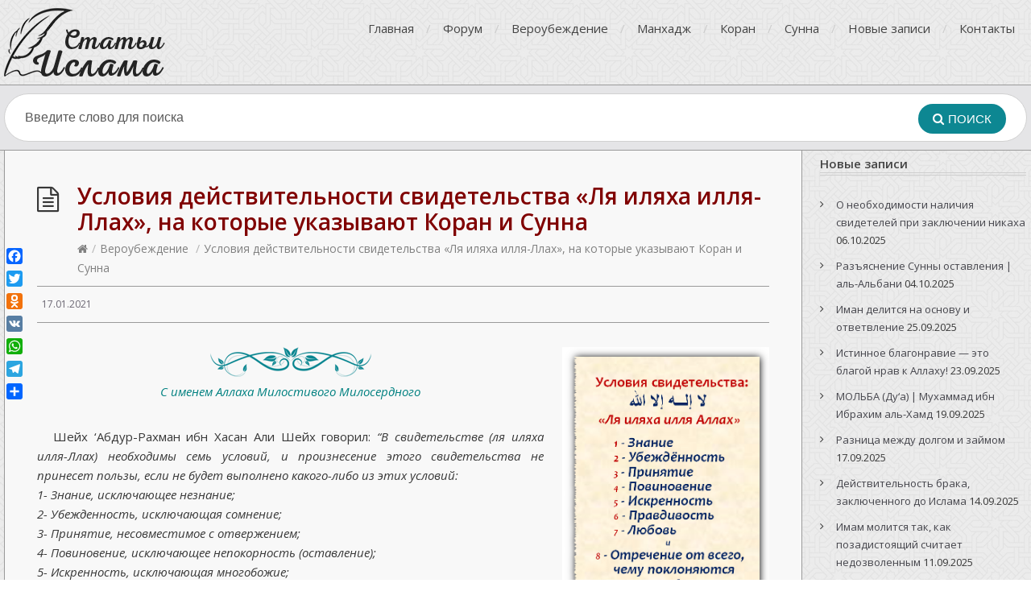

--- FILE ---
content_type: text/html; charset=UTF-8
request_url: https://asar-portal.com/uslovija-svidetelstva-lja-iljakha-illja-llakh/
body_size: 34629
content:
<!DOCTYPE html>
<html lang="ru-RU">
<head>
  <meta http-equiv="X-UA-Compatible" content="IE=Edge"/>
  <meta charset="UTF-8" />
  <meta name="viewport" content="width=device-width">
  <meta name="format-detection" content="telephone=no">
  <title>Условия свидетельства «Ля иляха илля&#x2d;Ллах» &#x2d; Статьи Ислама</title><link rel="preload" as="style" href="https://fonts.googleapis.com/css?family=Open%20Sans%3A400%2C400italic%2C600%2C700&#038;subset=latin%2Clatin-ext&#038;display=swap" /><link rel="stylesheet" href="https://fonts.googleapis.com/css?family=Open%20Sans%3A400%2C400italic%2C600%2C700&#038;subset=latin%2Clatin-ext&#038;display=swap" media="print" onload="this.media='all'" /><noscript><link rel="stylesheet" href="https://fonts.googleapis.com/css?family=Open%20Sans%3A400%2C400italic%2C600%2C700&#038;subset=latin%2Clatin-ext&#038;display=swap" /></noscript>
	<style>img:is([sizes="auto" i], [sizes^="auto," i]) { contain-intrinsic-size: 3000px 1500px }</style>
	
<!-- The SEO Framework Создано Сибрэ Вайэр -->
<meta name="robots" content="max-snippet:-1,max-image-preview:standard,max-video-preview:-1" />
<link rel="canonical" href="https://asar-portal.com/uslovija-svidetelstva-lja-iljakha-illja-llakh/" />
<meta name="description" content="Свидетельство Единобожия действительно лишь при соблюдении следующих условий: знание, убежденность, принятие, повиновение, искренность, правдивость, любовь" />
<meta property="og:type" content="article" />
<meta property="og:locale" content="ru_RU" />
<meta property="og:site_name" content="Статьи Ислама" />
<meta property="og:title" content="Условия свидетельства «Ля иляха илля&#x2d;Ллах»" />
<meta property="og:description" content="Свидетельство Единобожия действительно лишь при соблюдении следующих условий: знание, убежденность, принятие, повиновение, искренность, правдивость, любовь" />
<meta property="og:url" content="https://asar-portal.com/uslovija-svidetelstva-lja-iljakha-illja-llakh/" />
<meta property="og:image" content="https://asar-portal.com/wp-content/uploads/2021/02/2021-02-09_153846.png" />
<meta property="article:published_time" content="2021-01-17T00:18:21+00:00" />
<meta property="article:modified_time" content="2021-03-05T23:55:18+00:00" />
<meta name="twitter:card" content="summary_large_image" />
<meta name="twitter:title" content="Условия свидетельства «Ля иляха илля&#x2d;Ллах»" />
<meta name="twitter:description" content="Свидетельство Единобожия действительно лишь при соблюдении следующих условий: знание, убежденность, принятие, повиновение, искренность, правдивость, любовь" />
<meta name="twitter:image" content="https://asar-portal.com/wp-content/uploads/2021/02/2021-02-09_153846.png" />
<script type="application/ld+json">{"@context":"https://schema.org","@graph":[{"@type":"WebSite","@id":"https://asar-portal.com/#/schema/WebSite","url":"https://asar-portal.com/","name":"Статьи Ислама","description":"Знание прежде всего","inLanguage":"ru-RU","potentialAction":{"@type":"SearchAction","target":{"@type":"EntryPoint","urlTemplate":"https://asar-portal.com/search/{search_term_string}/"},"query-input":"required name=search_term_string"},"publisher":{"@type":"Organization","@id":"https://asar-portal.com/#/schema/Organization","name":"Статьи Ислама","url":"https://asar-portal.com/","logo":{"@type":"ImageObject","url":"https://i0.wp.com/asar-portal.com/wp-content/uploads/2023/12/cropped-512-favicon.png?fit=512%2C512&ssl=1","contentUrl":"https://i0.wp.com/asar-portal.com/wp-content/uploads/2023/12/cropped-512-favicon.png?fit=512%2C512&ssl=1","width":512,"height":512,"contentSize":"43367"}}},{"@type":"WebPage","@id":"https://asar-portal.com/uslovija-svidetelstva-lja-iljakha-illja-llakh/","url":"https://asar-portal.com/uslovija-svidetelstva-lja-iljakha-illja-llakh/","name":"Условия свидетельства «Ля иляха илля&#x2d;Ллах» &#x2d; Статьи Ислама","description":"Свидетельство Единобожия действительно лишь при соблюдении следующих условий: знание, убежденность, принятие, повиновение, искренность, правдивость, любовь","inLanguage":"ru-RU","isPartOf":{"@id":"https://asar-portal.com/#/schema/WebSite"},"breadcrumb":{"@type":"BreadcrumbList","@id":"https://asar-portal.com/#/schema/BreadcrumbList","itemListElement":[{"@type":"ListItem","position":1,"item":"https://asar-portal.com/","name":"Статьи Ислама"},{"@type":"ListItem","position":2,"item":"https://asar-portal.com/category/vera/","name":"Рубрика: Вероубеждение"},{"@type":"ListItem","position":3,"name":"Условия свидетельства «Ля иляха илля&#x2d;Ллах»"}]},"potentialAction":{"@type":"ReadAction","target":"https://asar-portal.com/uslovija-svidetelstva-lja-iljakha-illja-llakh/"},"datePublished":"2021-01-17T00:18:21+00:00","dateModified":"2021-03-05T23:55:18+00:00","author":{"@type":"Person","@id":"https://asar-portal.com/#/schema/Person/e426acaf59949d2a5bfcc222655dbd3d","name":"Muslim"}}]}</script>
<!-- / The SEO Framework Создано Сибрэ Вайэр | 22.77ms meta | 14.22ms boot -->

<link rel='dns-prefetch' href='//static.addtoany.com' />
<link rel='dns-prefetch' href='//stats.wp.com' />
<link rel='dns-prefetch' href='//fonts.googleapis.com' />
<link href='https://fonts.gstatic.com' crossorigin rel='preconnect' />
<link rel='preconnect' href='//i0.wp.com' />
<link rel='preconnect' href='//c0.wp.com' />
<link rel="alternate" type="application/rss+xml" title="Статьи Ислама &raquo; Лента" href="https://asar-portal.com/feed/" />
<link rel="alternate" type="application/rss+xml" title="Статьи Ислама &raquo; Лента комментариев" href="https://asar-portal.com/comments/feed/" />
<link rel='stylesheet' id='dashicons-css' href='https://c0.wp.com/c/6.8.3/wp-includes/css/dashicons.min.css' type='text/css' media='all' />
<link rel='stylesheet' id='wp-jquery-ui-dialog-css' href='https://c0.wp.com/c/6.8.3/wp-includes/css/jquery-ui-dialog.min.css' type='text/css' media='all' />
<link rel='stylesheet' id='pt-cv-public-style-css' href='https://asar-portal.com/wp-content/plugins/content-views-query-and-display-post-page/public/assets/css/cv.css?ver=4.2' type='text/css' media='all' />
<style id='wp-emoji-styles-inline-css' type='text/css'>

	img.wp-smiley, img.emoji {
		display: inline !important;
		border: none !important;
		box-shadow: none !important;
		height: 1em !important;
		width: 1em !important;
		margin: 0 0.07em !important;
		vertical-align: -0.1em !important;
		background: none !important;
		padding: 0 !important;
	}
</style>
<link rel='stylesheet' id='wp-block-library-css' href='https://c0.wp.com/c/6.8.3/wp-includes/css/dist/block-library/style.min.css' type='text/css' media='all' />
<style id='classic-theme-styles-inline-css' type='text/css'>
/*! This file is auto-generated */
.wp-block-button__link{color:#fff;background-color:#32373c;border-radius:9999px;box-shadow:none;text-decoration:none;padding:calc(.667em + 2px) calc(1.333em + 2px);font-size:1.125em}.wp-block-file__button{background:#32373c;color:#fff;text-decoration:none}
</style>
<link rel='stylesheet' id='gutenberg-pdfjs-css' href='https://asar-portal.com/wp-content/plugins/pdfjs-viewer-shortcode/inc/../blocks/dist/style.css?ver=2.2.3' type='text/css' media='all' />
<link rel='stylesheet' id='mediaelement-css' href='https://c0.wp.com/c/6.8.3/wp-includes/js/mediaelement/mediaelementplayer-legacy.min.css' type='text/css' media='all' />
<link rel='stylesheet' id='wp-mediaelement-css' href='https://c0.wp.com/c/6.8.3/wp-includes/js/mediaelement/wp-mediaelement.min.css' type='text/css' media='all' />
<style id='jetpack-sharing-buttons-style-inline-css' type='text/css'>
.jetpack-sharing-buttons__services-list{display:flex;flex-direction:row;flex-wrap:wrap;gap:0;list-style-type:none;margin:5px;padding:0}.jetpack-sharing-buttons__services-list.has-small-icon-size{font-size:12px}.jetpack-sharing-buttons__services-list.has-normal-icon-size{font-size:16px}.jetpack-sharing-buttons__services-list.has-large-icon-size{font-size:24px}.jetpack-sharing-buttons__services-list.has-huge-icon-size{font-size:36px}@media print{.jetpack-sharing-buttons__services-list{display:none!important}}.editor-styles-wrapper .wp-block-jetpack-sharing-buttons{gap:0;padding-inline-start:0}ul.jetpack-sharing-buttons__services-list.has-background{padding:1.25em 2.375em}
</style>
<style id='htgb-block-glossary-style-inline-css' type='text/css'>
.hg-glossary *,.hg-glossary :after,.hg-glossary :before{box-sizing:border-box;word-break:normal}.hg-glossary .hg-glossary__header{margin:0 0 1em}.hg-glossary.is-style-boxed{background:#fafafa;padding:4rem}.hg-glossary.is-style-boxed .hg-content .hg-content__letter{border-bottom:1px solid;padding:1rem 0}.hg-glossary .hg-nav{display:flex;flex-wrap:wrap;justify-content:center;margin:0 0 1rem}.hg-glossary .hg-nav a.htgb_active_nav{text-decoration:underline}.hg-glossary .hg-nav a.htgb_disabled,.hg-glossary .hg-nav a.htgb_search_disabled{color:#494c4d;pointer-events:none}.hg-glossary .hg-nav a{display:block;line-height:1;padding:8px;text-decoration:none}.hg-glossary .hg-search{margin:0 0 1rem}.hg-glossary .hg-search input{border:1px solid #ccc;border-radius:4px;max-width:100%;padding:1rem 1.4rem;width:100%}.hg-glossary .hg-content .hg-content__letter{background-color:#fafafa;display:block;font-size:1.1em;font-weight:600;margin:0 0 2rem;padding:1rem 1.1rem}.hg-glossary .hg-content dl{display:flex;flex-flow:row wrap;flex-wrap:nowrap;margin:1rem 0;padding:0}.hg-glossary .hg-content dl dt{flex-basis:20%;font-weight:600;margin:0 20px 0 0}.hg-glossary .hg-content dl dd{flex-basis:80%;flex-grow:1;margin:0}.hg-glossary .hg-content .hg-item-description>p{margin:0}.hg-glossary .hg-nullsearch{display:none;margin:0 0 1em}

</style>
<link rel='stylesheet' id='awsm-ead-public-css' href='https://asar-portal.com/wp-content/plugins/embed-any-document/css/embed-public.min.css?ver=2.7.8' type='text/css' media='all' />
<link rel='stylesheet' id='ht_toc-style-css-css' href='https://asar-portal.com/wp-content/plugins/heroic-table-of-contents/dist/blocks.style.build.css?ver=1759930429' type='text/css' media='all' />
<style id='global-styles-inline-css' type='text/css'>
:root{--wp--preset--aspect-ratio--square: 1;--wp--preset--aspect-ratio--4-3: 4/3;--wp--preset--aspect-ratio--3-4: 3/4;--wp--preset--aspect-ratio--3-2: 3/2;--wp--preset--aspect-ratio--2-3: 2/3;--wp--preset--aspect-ratio--16-9: 16/9;--wp--preset--aspect-ratio--9-16: 9/16;--wp--preset--color--black: #000000;--wp--preset--color--cyan-bluish-gray: #abb8c3;--wp--preset--color--white: #ffffff;--wp--preset--color--pale-pink: #f78da7;--wp--preset--color--vivid-red: #cf2e2e;--wp--preset--color--luminous-vivid-orange: #ff6900;--wp--preset--color--luminous-vivid-amber: #fcb900;--wp--preset--color--light-green-cyan: #7bdcb5;--wp--preset--color--vivid-green-cyan: #00d084;--wp--preset--color--pale-cyan-blue: #8ed1fc;--wp--preset--color--vivid-cyan-blue: #0693e3;--wp--preset--color--vivid-purple: #9b51e0;--wp--preset--gradient--vivid-cyan-blue-to-vivid-purple: linear-gradient(135deg,rgba(6,147,227,1) 0%,rgb(155,81,224) 100%);--wp--preset--gradient--light-green-cyan-to-vivid-green-cyan: linear-gradient(135deg,rgb(122,220,180) 0%,rgb(0,208,130) 100%);--wp--preset--gradient--luminous-vivid-amber-to-luminous-vivid-orange: linear-gradient(135deg,rgba(252,185,0,1) 0%,rgba(255,105,0,1) 100%);--wp--preset--gradient--luminous-vivid-orange-to-vivid-red: linear-gradient(135deg,rgba(255,105,0,1) 0%,rgb(207,46,46) 100%);--wp--preset--gradient--very-light-gray-to-cyan-bluish-gray: linear-gradient(135deg,rgb(238,238,238) 0%,rgb(169,184,195) 100%);--wp--preset--gradient--cool-to-warm-spectrum: linear-gradient(135deg,rgb(74,234,220) 0%,rgb(151,120,209) 20%,rgb(207,42,186) 40%,rgb(238,44,130) 60%,rgb(251,105,98) 80%,rgb(254,248,76) 100%);--wp--preset--gradient--blush-light-purple: linear-gradient(135deg,rgb(255,206,236) 0%,rgb(152,150,240) 100%);--wp--preset--gradient--blush-bordeaux: linear-gradient(135deg,rgb(254,205,165) 0%,rgb(254,45,45) 50%,rgb(107,0,62) 100%);--wp--preset--gradient--luminous-dusk: linear-gradient(135deg,rgb(255,203,112) 0%,rgb(199,81,192) 50%,rgb(65,88,208) 100%);--wp--preset--gradient--pale-ocean: linear-gradient(135deg,rgb(255,245,203) 0%,rgb(182,227,212) 50%,rgb(51,167,181) 100%);--wp--preset--gradient--electric-grass: linear-gradient(135deg,rgb(202,248,128) 0%,rgb(113,206,126) 100%);--wp--preset--gradient--midnight: linear-gradient(135deg,rgb(2,3,129) 0%,rgb(40,116,252) 100%);--wp--preset--font-size--small: 13px;--wp--preset--font-size--medium: 20px;--wp--preset--font-size--large: 36px;--wp--preset--font-size--x-large: 42px;--wp--preset--spacing--20: 0.44rem;--wp--preset--spacing--30: 0.67rem;--wp--preset--spacing--40: 1rem;--wp--preset--spacing--50: 1.5rem;--wp--preset--spacing--60: 2.25rem;--wp--preset--spacing--70: 3.38rem;--wp--preset--spacing--80: 5.06rem;--wp--preset--shadow--natural: 6px 6px 9px rgba(0, 0, 0, 0.2);--wp--preset--shadow--deep: 12px 12px 50px rgba(0, 0, 0, 0.4);--wp--preset--shadow--sharp: 6px 6px 0px rgba(0, 0, 0, 0.2);--wp--preset--shadow--outlined: 6px 6px 0px -3px rgba(255, 255, 255, 1), 6px 6px rgba(0, 0, 0, 1);--wp--preset--shadow--crisp: 6px 6px 0px rgba(0, 0, 0, 1);}:where(.is-layout-flex){gap: 0.5em;}:where(.is-layout-grid){gap: 0.5em;}body .is-layout-flex{display: flex;}.is-layout-flex{flex-wrap: wrap;align-items: center;}.is-layout-flex > :is(*, div){margin: 0;}body .is-layout-grid{display: grid;}.is-layout-grid > :is(*, div){margin: 0;}:where(.wp-block-columns.is-layout-flex){gap: 2em;}:where(.wp-block-columns.is-layout-grid){gap: 2em;}:where(.wp-block-post-template.is-layout-flex){gap: 1.25em;}:where(.wp-block-post-template.is-layout-grid){gap: 1.25em;}.has-black-color{color: var(--wp--preset--color--black) !important;}.has-cyan-bluish-gray-color{color: var(--wp--preset--color--cyan-bluish-gray) !important;}.has-white-color{color: var(--wp--preset--color--white) !important;}.has-pale-pink-color{color: var(--wp--preset--color--pale-pink) !important;}.has-vivid-red-color{color: var(--wp--preset--color--vivid-red) !important;}.has-luminous-vivid-orange-color{color: var(--wp--preset--color--luminous-vivid-orange) !important;}.has-luminous-vivid-amber-color{color: var(--wp--preset--color--luminous-vivid-amber) !important;}.has-light-green-cyan-color{color: var(--wp--preset--color--light-green-cyan) !important;}.has-vivid-green-cyan-color{color: var(--wp--preset--color--vivid-green-cyan) !important;}.has-pale-cyan-blue-color{color: var(--wp--preset--color--pale-cyan-blue) !important;}.has-vivid-cyan-blue-color{color: var(--wp--preset--color--vivid-cyan-blue) !important;}.has-vivid-purple-color{color: var(--wp--preset--color--vivid-purple) !important;}.has-black-background-color{background-color: var(--wp--preset--color--black) !important;}.has-cyan-bluish-gray-background-color{background-color: var(--wp--preset--color--cyan-bluish-gray) !important;}.has-white-background-color{background-color: var(--wp--preset--color--white) !important;}.has-pale-pink-background-color{background-color: var(--wp--preset--color--pale-pink) !important;}.has-vivid-red-background-color{background-color: var(--wp--preset--color--vivid-red) !important;}.has-luminous-vivid-orange-background-color{background-color: var(--wp--preset--color--luminous-vivid-orange) !important;}.has-luminous-vivid-amber-background-color{background-color: var(--wp--preset--color--luminous-vivid-amber) !important;}.has-light-green-cyan-background-color{background-color: var(--wp--preset--color--light-green-cyan) !important;}.has-vivid-green-cyan-background-color{background-color: var(--wp--preset--color--vivid-green-cyan) !important;}.has-pale-cyan-blue-background-color{background-color: var(--wp--preset--color--pale-cyan-blue) !important;}.has-vivid-cyan-blue-background-color{background-color: var(--wp--preset--color--vivid-cyan-blue) !important;}.has-vivid-purple-background-color{background-color: var(--wp--preset--color--vivid-purple) !important;}.has-black-border-color{border-color: var(--wp--preset--color--black) !important;}.has-cyan-bluish-gray-border-color{border-color: var(--wp--preset--color--cyan-bluish-gray) !important;}.has-white-border-color{border-color: var(--wp--preset--color--white) !important;}.has-pale-pink-border-color{border-color: var(--wp--preset--color--pale-pink) !important;}.has-vivid-red-border-color{border-color: var(--wp--preset--color--vivid-red) !important;}.has-luminous-vivid-orange-border-color{border-color: var(--wp--preset--color--luminous-vivid-orange) !important;}.has-luminous-vivid-amber-border-color{border-color: var(--wp--preset--color--luminous-vivid-amber) !important;}.has-light-green-cyan-border-color{border-color: var(--wp--preset--color--light-green-cyan) !important;}.has-vivid-green-cyan-border-color{border-color: var(--wp--preset--color--vivid-green-cyan) !important;}.has-pale-cyan-blue-border-color{border-color: var(--wp--preset--color--pale-cyan-blue) !important;}.has-vivid-cyan-blue-border-color{border-color: var(--wp--preset--color--vivid-cyan-blue) !important;}.has-vivid-purple-border-color{border-color: var(--wp--preset--color--vivid-purple) !important;}.has-vivid-cyan-blue-to-vivid-purple-gradient-background{background: var(--wp--preset--gradient--vivid-cyan-blue-to-vivid-purple) !important;}.has-light-green-cyan-to-vivid-green-cyan-gradient-background{background: var(--wp--preset--gradient--light-green-cyan-to-vivid-green-cyan) !important;}.has-luminous-vivid-amber-to-luminous-vivid-orange-gradient-background{background: var(--wp--preset--gradient--luminous-vivid-amber-to-luminous-vivid-orange) !important;}.has-luminous-vivid-orange-to-vivid-red-gradient-background{background: var(--wp--preset--gradient--luminous-vivid-orange-to-vivid-red) !important;}.has-very-light-gray-to-cyan-bluish-gray-gradient-background{background: var(--wp--preset--gradient--very-light-gray-to-cyan-bluish-gray) !important;}.has-cool-to-warm-spectrum-gradient-background{background: var(--wp--preset--gradient--cool-to-warm-spectrum) !important;}.has-blush-light-purple-gradient-background{background: var(--wp--preset--gradient--blush-light-purple) !important;}.has-blush-bordeaux-gradient-background{background: var(--wp--preset--gradient--blush-bordeaux) !important;}.has-luminous-dusk-gradient-background{background: var(--wp--preset--gradient--luminous-dusk) !important;}.has-pale-ocean-gradient-background{background: var(--wp--preset--gradient--pale-ocean) !important;}.has-electric-grass-gradient-background{background: var(--wp--preset--gradient--electric-grass) !important;}.has-midnight-gradient-background{background: var(--wp--preset--gradient--midnight) !important;}.has-small-font-size{font-size: var(--wp--preset--font-size--small) !important;}.has-medium-font-size{font-size: var(--wp--preset--font-size--medium) !important;}.has-large-font-size{font-size: var(--wp--preset--font-size--large) !important;}.has-x-large-font-size{font-size: var(--wp--preset--font-size--x-large) !important;}
:where(.wp-block-post-template.is-layout-flex){gap: 1.25em;}:where(.wp-block-post-template.is-layout-grid){gap: 1.25em;}
:where(.wp-block-columns.is-layout-flex){gap: 2em;}:where(.wp-block-columns.is-layout-grid){gap: 2em;}
:root :where(.wp-block-pullquote){font-size: 1.5em;line-height: 1.6;}
</style>
<link rel='stylesheet' id='shortcodes-css-css' href='https://asar-portal.com/wp-content/plugins/knowhow-tools/shortcodes//shortcodes.css?ver=6.8.3' type='text/css' media='all' />
<link rel='stylesheet' id='simple-spoiler-style-css' href='https://asar-portal.com/wp-content/plugins/simple-spoiler/css/simple-spoiler.min.css?ver=1.5' type='text/css' media='all' />
<link rel='stylesheet' id='theme-style-css' href='https://asar-portal.com/wp-content/themes/knowhow/style.css?ver=6.8.3' type='text/css' media='all' />
<style id='theme-style-inline-css' type='text/css'>
 
				/* Links */
				a, 
				a:visited { color:#800000; }
				a:hover, 
				.widget a:hover,
				#primary-nav ul a:hover,
				#footer-nav a:hover,
				#breadcrumbs a:hover { color:#a03717; }
				
				/* Theme Color */
				#commentform #submit, 
				.st_faq h2.active .action, 
				.widget_categories ul span, 
				.pagination .current, 
				.tags a, 
				.page-links span,
				#comments .comment-meta .author-badge,
				input[type="reset"],
				input[type="submit"],
				input[type="button"] { background: #0d8792; }
				#live-search #searchsubmit, input[type="submit"] { background-color: #0d8792; }
				.tags a:before { border-color: transparent #0d8792 transparent transparent; }

				
				
				
</style>

<link rel='stylesheet' id='font-awesome-css' href='https://asar-portal.com/wp-content/themes/knowhow/css/font-awesome.min.css?ver=6.8.3' type='text/css' media='all' />
<link rel='stylesheet' id='addtoany-css' href='https://asar-portal.com/wp-content/plugins/add-to-any/addtoany.min.css?ver=1.16' type='text/css' media='all' />
<style id='addtoany-inline-css' type='text/css'>
@media screen and (max-width:980px){
.a2a_floating_style.a2a_vertical_style{display:none;}
}
</style>
<script type="text/javascript" src="https://c0.wp.com/c/6.8.3/wp-includes/js/jquery/jquery.min.js" id="jquery-core-js"></script>
<script type="text/javascript" src="https://c0.wp.com/c/6.8.3/wp-includes/js/jquery/jquery-migrate.min.js" id="jquery-migrate-js"></script>
<script type="text/javascript" id="addtoany-core-js-before">
/* <![CDATA[ */
window.a2a_config=window.a2a_config||{};a2a_config.callbacks=[];a2a_config.overlays=[];a2a_config.templates={};a2a_localize = {
	Share: "Отправить",
	Save: "Сохранить",
	Subscribe: "Подписаться",
	Email: "E-mail",
	Bookmark: "В закладки!",
	ShowAll: "Показать все",
	ShowLess: "Показать остальное",
	FindServices: "Найти сервис(ы)",
	FindAnyServiceToAddTo: "Найти сервис и добавить",
	PoweredBy: "Работает на",
	ShareViaEmail: "Поделиться по электронной почте",
	SubscribeViaEmail: "Подписаться по электронной почте",
	BookmarkInYourBrowser: "Добавить в закладки",
	BookmarkInstructions: "Нажмите Ctrl+D или \u2318+D, чтобы добавить страницу в закладки",
	AddToYourFavorites: "Добавить в Избранное",
	SendFromWebOrProgram: "Отправлять с любого email-адреса или email-программы",
	EmailProgram: "Почтовая программа",
	More: "Подробнее&#8230;",
	ThanksForSharing: "Спасибо, что поделились!",
	ThanksForFollowing: "Спасибо за подписку!"
};
/* ]]> */
</script>
<script type="text/javascript" defer src="https://static.addtoany.com/menu/page.js" id="addtoany-core-js"></script>
<script type="text/javascript" defer src="https://asar-portal.com/wp-content/plugins/add-to-any/addtoany.min.js?ver=1.1" id="addtoany-jquery-js"></script>
<link rel="https://api.w.org/" href="https://asar-portal.com/wp-json/" /><link rel="alternate" title="JSON" type="application/json" href="https://asar-portal.com/wp-json/wp/v2/posts/148" /><link rel="EditURI" type="application/rsd+xml" title="RSD" href="https://asar-portal.com/xmlrpc.php?rsd" />
<link rel="alternate" title="oEmbed (JSON)" type="application/json+oembed" href="https://asar-portal.com/wp-json/oembed/1.0/embed?url=https%3A%2F%2Fasar-portal.com%2Fuslovija-svidetelstva-lja-iljakha-illja-llakh%2F" />
<link rel="alternate" title="oEmbed (XML)" type="text/xml+oembed" href="https://asar-portal.com/wp-json/oembed/1.0/embed?url=https%3A%2F%2Fasar-portal.com%2Fuslovija-svidetelstva-lja-iljakha-illja-llakh%2F&#038;format=xml" />
<style type="text/css">
		.spoiler-head {
			background: #f1f1f1;
			border: 1px solid #dddddd;
		}
		.spoiler-body {
			background: #fbfbfb;
			border-width: 0 1px 1px 1px;
			border-style: solid;
			border-color: #dddddd;
		}
	</style>	<style>img#wpstats{display:none}</style>
		<!--[if lt IE 9]><script src="https://asar-portal.com/wp-content/themes/knowhow/js/html5.js"></script><![endif]--><!--[if (gte IE 6)&(lte IE 8)]><script src="https://asar-portal.com/wp-content/themes/knowhow/js/selectivizr-min.js"></script><![endif]--><link rel="icon" href="https://i0.wp.com/asar-portal.com/wp-content/uploads/2023/12/cropped-512-favicon.png?fit=32%2C32&#038;ssl=1" sizes="32x32" />
<link rel="icon" href="https://i0.wp.com/asar-portal.com/wp-content/uploads/2023/12/cropped-512-favicon.png?fit=192%2C192&#038;ssl=1" sizes="192x192" />
<link rel="apple-touch-icon" href="https://i0.wp.com/asar-portal.com/wp-content/uploads/2023/12/cropped-512-favicon.png?fit=180%2C180&#038;ssl=1" />
<meta name="msapplication-TileImage" content="https://i0.wp.com/asar-portal.com/wp-content/uploads/2023/12/cropped-512-favicon.png?fit=270%2C270&#038;ssl=1" />
</head>
<body class="wp-singular post-template-default single single-post postid-148 single-format-standard wp-embed-responsive wp-theme-knowhow">

  <!-- #site-container -->
  <div id="site-container" class="clearfix">

          <!-- #primary-nav-mobile -->
      <nav id="primary-nav-mobile">
        <a class="menu-toggle clearfix" href="#"><i class="fa fa-reorder"></i></a>
        <ul id="mobile-menu" class="clearfix"><li id="menu-item-32" class="menu-item menu-item-type-custom menu-item-object-custom menu-item-32"><a href="/index.php">Главная</a></li>
<li id="menu-item-33" class="menu-item menu-item-type-custom menu-item-object-custom menu-item-33"><a href="https://asar-forum.com">Форум</a></li>
<li id="menu-item-1227" class="menu-item menu-item-type-taxonomy menu-item-object-category current-post-ancestor current-menu-parent current-post-parent menu-item-1227"><a href="https://asar-portal.com/category/vera/">Вероубеждение</a></li>
<li id="menu-item-1228" class="menu-item menu-item-type-taxonomy menu-item-object-category menu-item-1228"><a href="https://asar-portal.com/category/manhadj/">Манхадж</a></li>
<li id="menu-item-1225" class="menu-item menu-item-type-taxonomy menu-item-object-category menu-item-1225"><a href="https://asar-portal.com/category/koran/">Коран</a></li>
<li id="menu-item-1226" class="menu-item menu-item-type-taxonomy menu-item-object-category menu-item-1226"><a href="https://asar-portal.com/category/sunna/">Сунна</a></li>
<li id="menu-item-2289" class="menu-item menu-item-type-post_type menu-item-object-page menu-item-2289"><a href="https://asar-portal.com/zapisi/">Новые записи</a></li>
<li id="menu-item-2067" class="menu-item menu-item-type-post_type menu-item-object-page menu-item-2067"><a href="https://asar-portal.com/kontakt/">Контакты</a></li>
</ul>      </nav>
      <!-- /#primary-nav-mobile -->
    
    <!-- #header -->
    <header id="site-header" class="clearfix" role="banner">
      <div class="ht-container">

        <!-- #logo -->
        <div id="logo">
                    <a title="Статьи Ислама" href="https://asar-portal.com">
                          <img alt="Статьи Ислама" src="https://asar-portal.com/wp-content/uploads/2021/03/asar-portal-logo-200.png">
                      </a>
                  </div>
        <!-- /#logo -->

                  <!-- #primary-nav -->
          <nav id="primary-nav" role="navigation" class="clearfix">
            <ul id="menu-glavnoe-menyu" class="nav sf-menu clearfix"><li class="menu-item menu-item-type-custom menu-item-object-custom menu-item-32"><a href="/index.php">Главная</a></li>
<li class="menu-item menu-item-type-custom menu-item-object-custom menu-item-33"><a href="https://asar-forum.com">Форум</a></li>
<li class="menu-item menu-item-type-taxonomy menu-item-object-category current-post-ancestor current-menu-parent current-post-parent menu-item-1227"><a href="https://asar-portal.com/category/vera/">Вероубеждение</a></li>
<li class="menu-item menu-item-type-taxonomy menu-item-object-category menu-item-1228"><a href="https://asar-portal.com/category/manhadj/">Манхадж</a></li>
<li class="menu-item menu-item-type-taxonomy menu-item-object-category menu-item-1225"><a href="https://asar-portal.com/category/koran/">Коран</a></li>
<li class="menu-item menu-item-type-taxonomy menu-item-object-category menu-item-1226"><a href="https://asar-portal.com/category/sunna/">Сунна</a></li>
<li class="menu-item menu-item-type-post_type menu-item-object-page menu-item-2289"><a href="https://asar-portal.com/zapisi/">Новые записи</a></li>
<li class="menu-item menu-item-type-post_type menu-item-object-page menu-item-2067"><a href="https://asar-portal.com/kontakt/">Контакты</a></li>
</ul>          </nav>
          <!-- #primary-nav -->
        
      </div>
		
		<!-- Yandex.Metrika counter -->
<script type="text/javascript" >
   (function(m,e,t,r,i,k,a){m[i]=m[i]||function(){(m[i].a=m[i].a||[]).push(arguments)};
   m[i].l=1*new Date();k=e.createElement(t),a=e.getElementsByTagName(t)[0],k.async=1,k.src=r,a.parentNode.insertBefore(k,a)})
   (window, document, "script", "https://mc.yandex.ru/metrika/tag.js", "ym");

   ym(71625025, "init", {
        clickmap:true,
        trackLinks:true,
        accurateTrackBounce:true,
        webvisor:true
   });
</script>
<noscript><div><img src="https://mc.yandex.ru/watch/71625025" style="position:absolute; left:-9999px;" alt="" /></div></noscript>
<!-- /Yandex.Metrika counter -->

<!-- Global site tag (gtag.js) - Google Analytics -->
<script async src="https://www.googletagmanager.com/gtag/js?id=G-JSFVZ4XXGP"></script>
<script>
  window.dataLayer = window.dataLayer || [];
  function gtag(){dataLayer.push(arguments);}
  gtag('js', new Date());

  gtag('config', 'G-JSFVZ4XXGP');
		</script>
    </header>
    <!-- /#header -->

    <!-- #live-search -->
    <div id="live-search">
      <div class="ht-container">
        <div id="search-wrap">
          <form role="search" method="get" id="searchform" class="clearfix" action="https://asar-portal.com/">
            <input type="text" onfocus="if (this.value == 'Введите слово для поиска') {this.value = '';}" onblur="if (this.value == '')  {this.value = 'Введите слово для поиска';}" value="Введите слово для поиска" name="s" id="s" autocapitalize="off" autocorrect="off" autocomplete="off" />
            <i class="live-search-loading fa fa-spinner fa-spin"></i>
            <button type="submit" id="searchsubmit">
              <i class='fa fa-search'></i><span>Поиск</span>
            </button>
          </form>
        </div>
      </div>
    </div>
<!-- /#live-search -->



<!-- #primary -->
<div id="primary" class="sidebar-right clearfix"> 
  <!-- .ht-container -->
  <div class="ht-container">

    <!-- #content -->
    <section id="content" role="main">
      
      <!-- #page-header -->
      <header id="page-header" class="clearfix">
        <h1 class="page-title">Условия действительности свидетельства «Ля иляха илля-Ллах», на которые указывают Коран и Сунна</h1>
        <div id="breadcrumbs"><a href="https://asar-portal.com"><icon class="fa fa-home"></i></a><span class="sep">/</span><a href="https://asar-portal.com/category/vera/" title="View all posts in Вероубеждение" >Вероубеждение</a> <span class="sep">/</span>Условия действительности свидетельства «Ля иляха илля-Ллах», на которые указывают Коран и Сунна</div>      </header>
      <!-- /#page-header --> 

      
      
                
        
  <ul class="entry-meta clearfix">

          <li class="date"> 
        <i class="fa fa-time"></i>
        <time datetime="2021-01-17" itemprop="datePublished">17.01.2021</time>
      </li>
    
    

    
    
  </ul>
  
         
        <article id="post-148" class="clearfix post-148 post type-post status-publish format-standard hentry category-vera">
          
         <!-- .entry-header -->
         <header class="entry-header">
          
                              
       </header>
       <!-- /.entry-header -->
       
       
       <div class="entry-content">
        <div style="text-align: center;"><img fetchpriority="high" decoding="async" class="alignright" src="/wp-content/uploads/2021/02/2021-02-09_153846.png" alt="" width="257" height="338" /><img decoding="async" class="alignnone" src="https://i2.wp.com/asar-forum.com/archive/img/dividers-small2.png?w=980&amp;ssl=1" alt="" /><br />
<span style="color: #008080;"><em>С именем Аллаха Милостивого Милосердного</em></span></div>
<p>&nbsp;</p>
<p style="text-align: justify;">Шейх ‘Абдур-Рахман ибн Хасан Али Шейх говорил: <em class="text-italics">“В свидетельстве (ля иляха илля-Ллах) необходимы семь условий, и произнесение этого свидетельства не принесет пользы, если не будет выполнено какого-либо из этих условий:<br />
</em><em class="text-italics">1- Знание, исключающее незнание;<br />
2- Убежденность, исключающая сомнение;<br />
3- Принятие, несовместимое с отвержением;<br />
4- Повиновение, исключающее непокорность (оставление);<br />
5- Искренность, исключающая многобожие;<br />
6- Правдивость, исключающая лицемерие;<br />
7- Любовь, несовместимая с ненавистью (неприязнью)”</em>. <span style="font-size: 8pt; line-height: 116%;">См. “Фатхуль-Маджид” 190.</span></p>
<h4 style="text-align: center;" align="center"><span style="color: #993300;"><strong class="text-strong"><span style="font-size: 120%; line-height: 116%;">Доводы из Корана и Сунны на эти семь условий</span></strong></span></h4>
<p style="text-align: justify;"><span style="color: #800000;"><em class="text-italics"><strong class="text-strong">1. Знание, исключающее незнание</strong></em></span></p>
<p style="text-align: justify;">Всевышний Аллах сказал: <strong class="text-strong">«<span style="text-decoration: underline;">Знай</span>, что нет никого достойного поклонения, кроме Аллаха, и проси прощения за свой грех!»</strong> <span style="font-size: 85%; line-height: 116%;">(Мухаммад 47: 19).</span></p>
<p style="text-align: justify;">От ‘Усмана ибн ‘Аффана сообщается, что посланник Аллаха (мир ему и благословение Аллаха) сказал: <em class="text-italics"><strong class="text-strong">«Тот, кто умер, <span style="text-decoration: underline;">зная</span>, что нет никого достойного поклонения, кроме Аллаха, войдет в Рай!»</strong></em> <span style="font-size: 85%; line-height: 116%;">Муслим 26.</span></p>
<p>&nbsp;</p>
<p style="text-align: justify;"><span style="color: #800000;"><strong class="text-strong"><em class="text-italics">2. Убежденность, исключающая сомнение</em></strong></span></p>
<p style="text-align: justify;">Всевышний Аллах сказал: <strong class="text-strong">«Верующими являются те, которые уверовали в Аллаха и Его посланника, а потом <span style="text-decoration: underline;">не испытывали сомнений</span>»</strong> <span style="font-size: 85%; line-height: 116%;">(аль-Худжурат 49: 15).</span></p>
<p style="text-align: justify;">Всевышний Аллах также сказал: <strong class="text-strong">«Приведи им притчу о двух мужах. Одному из них Мы устроили два виноградника, оградили их пальмами и поместили между ними ниву. Оба сада приносили плоды, и ни-что из них не пропадало, а между ними Мы проложили реку. У него были плоды, и он сказал своему товарищу, беседуя с ним: “У меня больше имущества и помощников, чем у тебя”. Он вошел в свой сад, поступая несправедливо по отношению к себе, и сказал: “Я не думаю, что он когда-нибудь исчезнет. Я не думаю, что настанет Час. А если же меня возвратят к моему Господу, то по возвращении я обрету там нечто еще более прекрасное”. Товарищ его, беседуя с ним, сказал: “Неужели ты не веришь в Того, Кто сотворил тебя из земли, потом – из капли, а потом сделал тебя мужчиной? Что же касается меня, то мой Господь – Аллах, и я никого не приобщаю в сотоварищи к моему Господу!”» </strong><span style="font-size: 85%; line-height: 116%;">(аль-Кахф 18: 33-38).</span></p>
<p style="text-align: justify;">От Абу Хурайры сообщается, что посланник Аллаха (мир ему и благословение Аллаха) сказал: <em class="text-italics"><strong class="text-strong">«Я свидетельствую, что нет божества, достойного поклонения, кроме Аллаха, и что я – посланник Аллаха! Какой бы раб Аллаха не встретил Аллаха с этими двумя свидетельствами, <span style="text-decoration: underline;">не сомневаясь в их истинности</span>, он обязательно войдет в Рай!»</strong></em> <span style="font-size: 85%; line-height: 116%;">Муслим 27.</span></p>
<p style="text-align: justify;">Также Абу Хурайра рассказывал, что посланник Аллаха (мир ему и благословение Аллаха) сказал ему: <em class="text-italics"><strong class="text-strong">«Ступай, и кого бы ты ни встретил за этой стеной, свидетельствующего, что нет божества, достойного поклонения, кроме Аллаха, <span style="text-decoration: underline;">будучи убежденным в этом своим сердцем</span>, обрадуй его Раем!»</strong></em> <span style="font-size: 85%; line-height: 116%;">Муслим 31.</span></p>
<p style="text-align: justify;">Шейх Абу Бутайн говорил: <em class="text-italics">“Коран указывает на то, что сомнение в основах религии является неверием. Сомнение (шакк) – это колебаться между двумя вещами, как тот, кто не утверждает правдивость посланника (мир ему и благословение Аллаха), но и не обвиняет его во лжи. Или же не утверждает о Судном дне, как и не отрицает его, и тому подобное. Так же например как тот, кто не считает молитву обязательной, но и не отрицает ее обязанность, или не считает прелюбодеяние запрещенным, но в тот же момент и не говорит о его дозволенности. Все это является неверием по единогласному мнению!”</em> <span style="font-size: 85%; line-height: 116%;">См. “Хукму такфир аль-му’айан” 17.</span></p>
<p style="text-align: justify;">Однако необходимо делать различие между сомнением и временным наущением шайтана! Шейхуль-Ислам Ибн Таймия сказал: <em class="text-italics">“Наущение (уас-уас) – это то, что проникает в сердце без желания человека. И если раб Аллаха испытывает ненависть к этим наущениям и отвергает их, то его ненависть к ним является истинным проявлением веры!”</em> <span style="font-size: 85%; line-height: 116%;">См. “ад-Дыя аш-шарикъ” 374.</span></p>
<p>&nbsp;</p>
<p style="text-align: justify;"><span style="color: #800000;"><strong class="text-strong"><em class="text-italics">3. Принятие, несовместимое с отвержением</em></strong></span></p>
<p style="text-align: justify;">Всевышний Аллах сказал: <strong class="text-strong">«Таким же образом, какого бы предостерегающего увещевателя Мы ни отправляли до тебя в какое-либо селение, его изнеженные роскошью жители обязательно говорили: “Воистину, мы нашли своих отцов на этом пути, и мы верно следуем по их стопам!”»</strong> <span style="font-size: 85%; line-height: 116%;">(аз-Зухруф 43: 23).</span></p>
<p style="text-align: justify;">Всевышний Аллах также сказал: <strong class="text-strong">«Воистину, так Мы поступаем с грешниками. Когда им говорили: “Ля иляха илля-Ллах”, – они превозносились и говорили: “Неужели мы откажемся от наших божеств ради одержимого поэта?”»</strong> <span style="font-size: 85%; line-height: 116%;">(ас-Саффат 37: 34-36).</span></p>
<p style="text-align: justify;">От Абу Мусы сообщается, что пророк (мир ему и благословение Аллаха) сказал: <em class="text-italics"><strong class="text-strong">«Руководство и знание, с которыми Аллах послал меня к людям, подобны выпавшему на землю обильному дождю. Часть этой земли была плодородной, она впитала в себя воду, и на ней выросло много всяких растений и травы. Другая ее часть была плотной, она задержала на себе воду, и Аллах обратил ее на пользу людям, которые стали употреблять эту воду для питья, поить ею скот и использовать ее для орошения. Дождь выпал также и на другую часть земли, представлявшую собой равнину, которая не задержала воду и на которой ничего не выросло. Эти части земли подобны тем людям, которые постигли религию Аллаха, получили пользу от того, с чем послал меня Аллах, сами приобрели знание и передали его другим, а также тем, кто не обратился к этому сам и не принял руководства Аллаха, с которым я был направлен к людям»</strong></em>. <span style="font-size: 85%; line-height: 116%;">аль-Бухари 79, Муслим 2282.</span></p>
<p style="text-align: justify;">‘Абдуллах ибн Мас’уд говорил: <em class="text-italics">“Тот, кто проявил неверие хотя бы в одну букву Корана, тот проявил неверие по отношению к нему всему!”</em> <span style="font-size: 85%; line-height: 116%;">‘Абдур-Раззакъ 8/472. Шейхуль-Ислам Ибн Таймия подтвердил достоверность. См. “аль-Фатауа аль-кубра” 5/48.</span></p>
<p style="text-align: justify;">Имам Ибн Батта сказал: <em class="text-italics">“Любой, кто отвергает то, что вменил Аллах в своей Книге или, что утвердил посланник Аллаха (мир ему и благословение Аллах) в Сунне, отрицая это и считая это ложью, тот неверный!”</em> <span style="font-size: 85%; line-height: 116%;">См. “аль-Ибана аль-кубра” 2/764.</span></p>
<p style="text-align: justify;">Имам Ибн Абиль-‘Изз говорил: <em class="text-italics">“Нет разногласия среди ученых в том, что если кто-то проявит от-крыто непринятие известных обязанностей, передающихся многими путями или известные запретные вещи и тому подобное, то его следует призвать к покаянию, а в случае упорства казнить как вероотступника!”</em> <span style="font-size: 85%; line-height: 116%;">См. “Шарх ‘акъида ат-Тахауия” 355.</span></p>
<p>&nbsp;</p>
<p style="text-align: justify;"><span style="color: #800000;"><strong class="text-strong"><em class="text-italics">4. Повиновение, исключающее непокорность</em></strong></span></p>
<p style="text-align: justify;">Всевышний Аллах сказал: <strong class="text-strong">«А кто <span style="text-decoration: underline;">покорился Аллаху</span>, будучи творящим благо, тот ухватился за надежную рукоять»</strong> <span style="font-size: 85%; line-height: 116%;">(Лукъман 31: 22).</span></p>
<p style="text-align: justify;">Всевышний Аллах также сказал: <strong class="text-strong">«Но нет – клянусь твоим Господом! – они не уверуют, пока они не изберут тебя судьей во всем том, что запутано между ними, не перестанут испытывать в душе стеснение от твоего решения, и не подчинятся полностью!»</strong> <span style="font-size: 85%; line-height: 116%;">(ан-Ниса 4: 65).</span></p>
<p style="text-align: justify;">‘Абдуллах ибн ‘Амр передал, что посланник Аллаха (мир ему и благословение Аллаха) сказал: <em class="text-italics"><strong class="text-strong">«Не уверует никто из вас до тех пор, пока страсть его не последует за тем, с чем я пришел!»</strong></em> <span style="font-size: 85%; line-height: 116%;">Ибн Аби ‘Асым в “ас-Сунна” 15, аль-Байхакъи в “аль-Мадхаль” 209, аль-Хатыб в “ат-Тарих” 4/469.</span></p>
<p style="text-align: justify;">Относительно достоверности этого хадиса есть известное разногласия среди ученых. Однако имам Абу Ну’айм, имам ан-Науауи, шейх Ибн аль-Къайим, имам Ибн Муфлих, хафиз ас-Суюты, шейх Мухаммад ибн ‘Абдуль-Уаххаб, шейх Сыддыкъ Хасан Хан, хафиз аль-Хаками назвал его достоверным. <span style="font-size: 85%; line-height: 116%;">См. “аль-Арба’ин” № 41, “аль-Адабу-шшар&#8217;ия” 3/69, “Усуль аль-иман” 1/264, “Ма&#8217;аридж аль-къабуль” 2/78.</span></p>
<p style="text-align: justify;">И даже если бы этот хадис был и слабый со стороны иснада, смысл его правильный, так как подтверждается Кораном! Всевышний Аллах сказал: <strong class="text-strong">«Для верующего мужчины и верующей женщины <span style="text-decoration: underline;">нет выбора</span> при принятии ими решения, <span style="text-decoration: underline;">если Аллах и Его посланник уже приняли решение</span>! А кто ослушается Аллаха и Его посланника, тот впал в очевидное заблуждение»</strong> <span style="font-size: 85%; line-height: 116%;">(аль-Ахзаб 33: 36).</span></p>
<p style="text-align: justify;">Всевышний Аллах также сказал: <strong class="text-strong">«Если они не ответят тебе, то знай, что они лишь следуют за своими страстями. А кто может быть более заблудшим, чем тот, кто следует своим страстям без верного руководства от Аллаха?»</strong> <span style="font-size: 85%; line-height: 116%;">(аль-Къасас 28: 50).</span></p>
<p style="text-align: justify;">Однако не <span style="text-decoration: underline;">любое ослушание</span> Аллаха делает человека неверным! Из числа непокорности есть виды, делающие человека неверным, и есть виды, делающие человека грешным нечестивцем, но не неверным!</p>
<p>&nbsp;</p>
<p style="text-align: justify;"><span style="color: #800000;"><strong class="text-strong"><em class="text-italics">5. Искренность, исключающая многобожие</em></strong></span></p>
<p style="text-align: justify;">Всевышний и Всемогущий Аллах сказал: <strong class="text-strong">«Поклоняйся же Аллаху, будучи <span style="text-decoration: underline;">искренним перед Ним</span> в религии!»</strong> <span style="font-size: 85%; line-height: 116%;">(аз-Зумар 39: 2).</span></p>
<p style="text-align: justify;">Абу Хурайра рассказывал: <em class="text-italics">“Однажды я спросил: «О посланник Аллаха, кто будет самым счастливым из людей благодаря твоему заступничеству в Судный день?» В ответ посланник Аллаха (мир ему и благословение Аллаха) сказал мне: <strong class="text-strong">«О Абу Хурайра, я так и думал, что никто не спросит об этом раньше тебя, поскольку я видел, как ты стремишься слушать мои слова! В День воскрешения счастливейшим из людей благодаря моему заступничеству станет тот, кто сказал: “Ля иляха илля-Ллах”, будучи <span style="text-decoration: underline;">искренним в сердце своем</span>!»</strong>”</em> <span style="font-size: 85%; line-height: 116%;">аль-Бухари 99.</span></p>
<p style="text-align: justify;"><span style="color: #800000;"><strong class="text-strong"><em class="text-italics">6. Правдивость, исключающая лицемерие</em></strong></span></p>
<p style="text-align: justify;">Всевышний Аллах сказал: <strong class="text-strong">«Среди людей есть такие, которые говорят: “Мы уверовали в Аллаха и в Последний день”. Однако, они неверующие! Они пытаются обмануть Аллаха и верующих, но обманывают только самих себя и не осознают этого»</strong> <span style="font-size: 85%; line-height: 116%;">(аль-Бакъара 2: 8-9).</span></p>
<p style="text-align: justify;">Всевышний Аллах также сказал: <strong class="text-strong">«Когда лицемеры приходят к тебе, они говорят: “Свидетельствуем, что ты – посланник Аллаха”. Аллах знает, что ты – Его посланник, и Аллах свидетельствует, что лицемеры являются лжецами!»</strong> <span style="font-size: 85%; line-height: 116%;">(аль-Мунафикъун 63: 1).</span></p>
<p style="text-align: justify;">Му‘аз ибн Джабаль рассказывал, пророк (мир ему и благословение Аллаха) сказал ему: <em class="text-italics"><strong class="text-strong">«Кто бы ни свидетельствовал, что нет божества достойного поклонения кроме Аллаха, и что Мухаммад – посланник Аллаха, будучи <span style="text-decoration: underline;">правдивым в своем сердце</span>, того обязательно Аллах сделает запретным для Огня!»</strong></em> <span style="font-size: 85%; line-height: 116%;">аль-Бухари 128, Муслим 32.</span></p>
<p style="text-align: justify;">Имам Абу Музаффар ас-Сам’ани сказал: <em class="text-italics">“Куфр лицемерия – это признание языком того, чего нет в сердце!”</em> <span style="font-size: 85%; line-height: 116%;">См. “Тафсир ас-Сам’ани” 1/46.</span></p>
<p style="text-align: justify;">Имам Абу Бакр ибн аль-‘Араби сказал: <em class="text-italics">“Лицемерие – это произнесение языком или совершение дея-ний, которые противоречат тому, что в сердце из слов и убеждений! Лицемерие бывает двух видов: в единобожии Аллаха и признании этого, или же в деяниях. Лицемерие в единобожии однозначное неверие, а лицемерие в делах – грех. И лицемерие в делах является лицемерием, которое меньше лицемерия, как бывает неверие меньше неверия!”</em> <span style="font-size: 85%; line-height: 116%;">См. «‘Аридатуль-ахуази» 10/110.</span></p>
<p style="text-align: justify;">Хафиз Ибн Касир сказал: <em class="text-italics">“Лицемерие – это проявления блага и сокрытие зла, и оно бывает разных видов: лицемерие в убеждении, и это то, которое влечет человека навечно в Ад, и лицемерие в делах, что является величайшим из грехов!”</em> <span style="font-size: 85%; line-height: 116%;">См. “Тафсир Ибн Касир” 1/87.</span></p>
<p style="text-align: justify;">Лицемерие в делах, это к примеру те качества, о которых говорил пророк (мир ему и благословение Аллаха) в известном хадисе: <em class="text-italics"><strong class="text-strong">«Истинным лицемером является тот, кому присущи четыре качества, а отличающийся одним из них будет отмечен одним из свойств лицемерия, пока не избавится от него. Этими качествами отличается тот, кто предает, когда ему доверяются; лжет, когда рассказывает о чем-либо; поступает вероломно, когда заключает договор, и преступает границы дозволенного, когда враждует с кем-либо»</strong></em> <span style="font-size: 85%; line-height: 116%;">аль-Бухари 34, Муслим 58.</span></p>
<p>&nbsp;</p>
<p><span style="color: #800000;"><strong class="text-strong"><em class="text-italics">7. Любовь, несовместимая с ненавистью (неприязнью)</em></strong></span></p>
<p style="text-align: justify;">Всевышний Аллах сказал: <strong class="text-strong">«Горе тем, которые не уверовали! Он сделает тщетными их деяния. Это – потому, что они <span style="text-decoration: underline;">возненавидели ниспосланное Аллахом</span>, и Он сделал тщетными их деяния!»</strong> <span style="font-size: 85%; line-height: 116%;">(Мухаммад 47: 9).</span></p>
<p style="text-align: justify;">Всевышний Аллах также сказал: <strong class="text-strong">«О те, которые уверовали! Если кто-нибудь из вас отступит от своей религии, то Аллах приведет других людей, которых Он будет любить, и которые будут <span style="text-decoration: underline;">любить Его</span>»</strong> <span style="font-size: 85%; line-height: 116%;">(аль-Маида 5: 54).</span></p>
<p style="text-align: justify;">От Анаса сообщается, что посланник Аллаха (мир ему и благословение Аллаха) сказал: <em class="text-italics"><strong class="text-strong">«В тот, в ком будут три качества, ощутит сладость имана (веры)! Кто будет любить Аллаха и посланника Его больше всего остального; будет любить какого-то человека только ради Аллаха; и будет не желать возвращения к неверию после того, как Аллах спас его от него, также как не желает он быть брошенным в огонь!»</strong></em> <span style="font-size: 85%; line-height: 116%;">аль-Бухари 16, Муслим 43.</span></p>
<p style="text-align: justify;">Этот великий хадис указывает на то, что сладость имана ощутит тот, кто полюбил Аллаха и Его посланника (мир ему и благословение Аллаха) сильнее всего иного! Кто любит и ненавидит только ради Аллаха! И кто не хотел бы вернуться в неверие после того, как Аллах оказал ему милость Исламом, так же сильно, как бы он не хотел попасть в Огонь! <span style="font-size: 85%; line-height: 116%;">См. “аль-Муфхим” 1/215, “аль-Икмаль” 1/278.</span></p>
<p style="text-align: justify;">Также есть и восьмое условие шахады, а это:</p>
<p>&nbsp;</p>
<p><span style="color: #800000;"><strong class="text-strong"><em class="text-italics">8. Непризнание и отречение от всего, чему поклоняются помимо Аллаха</em></strong></span></p>
<p style="text-align: justify;">Всевышний Аллах сказал: <strong class="text-strong">«Кто <span style="text-decoration: underline;">не верует в тагъута</span>, а верит в Аллаха, тот ухватился за самую надежную рукоять, которая никогда не сломается. Аллах – Слышащий, Знающий!»</strong> <span style="font-size: 85%; line-height: 116%;">(аль-Бакъара 2: 256).</span></p>
<p style="text-align: justify;">Всевышний Аллах передал слова пророка Худа (мир ему), сказавшего: <strong class="text-strong">«Воистину, я призываю Аллаха в свидетели и прошу вас засвидетельствовать, что я непричастен к тем, кому вы поклоняетесь вместо Него»</strong> <span style="font-size: 85%; line-height: 116%;">(Худ 11: 54-55).</span></p>
<p style="text-align: justify;">Всевышний Аллах также сказал: <strong class="text-strong">«Вот Ибрахим сказал своему отцу и народу: “Воистину, <span style="text-decoration: underline;">я не причастен к тому, чему вы поклоняетесь</span>, кроме Того, Кто сотворил меня. Воистину, Он поведет меня прямым путем”»</strong> <span style="font-size: 85%; line-height: 116%;">(аз-Зухруф 43: 26-27).</span></p>
<p style="text-align: justify;">От Тарикъа ибн Ашьяма сообщается, что посланник Аллаха (мир ему и благословение Аллаха) сказал: <em class="text-italics"><strong class="text-strong">«Кто сказал: “Ля иляха илля-Ллах”, а затем <span style="text-decoration: underline;">отверг все, чему поклоняются помимо Аллаха</span>, того имущество и кровь запретны, а ответ его у Аллаха!»</strong></em> <span style="font-size: 85%; line-height: 116%;">Муслим 23.</span></p>
<p style="text-align: justify;">Данное условие весьма важное и является одним из самых основных! Ведь даже если человек примет свидетельство «ля иляха илля-Ллах», будет произносить его языком и будет убеждён в его истинности сердцем, более того, станет поклоняться только Одному Аллаху, однако вместе с этим не будет считать ложным всё, чему поклоняются люди помимо Аллаха, то его свидетельство будет недействительным! <span style="font-size: 85%; line-height: 116%;">См. “Тайсируль-Азизиль-Хамид” 286.</span></p>
<p style="text-align: justify;">Если при всех упомянутых условиях шахады, человек будет полагать, что есть скажем какая-либо религия, которая также является истинной, как например те, кто говорит, что христиане и иудеи не являются неверными и что они будут спрошены на основании своего Писания, то его свидетельство &#8220;ля иляха илля-Ллах&#8221;, является недействительным!</p>
<p>&nbsp;</p>
<div style="text-align: center;" align="center">
<p><em>И в завершение, хвала Всевышнему Аллаху – Господу миров,</em><br />
<em>мир и благословение нашему пророку Мухаммаду,</em><br />
<em>членам его семьи, сподвижникам и всем тем,</em><br />
<em>кто искренне последовал по их пути!</em></p>
</div>
<div align="center">
<hr />
</div>
<div style="text-align: justify;" align="center">
<p>&nbsp;</p>
<p style="text-align: center;"><audio style="width: 300px; height: 30px;" src="https://asar-forum.com/archive/mp3/sftube/07-usloviye-shahadi.mp3" controls="controls">Your browser doesn&#8217;t support HTML5 and this audio can&#8217;t be played.</audio></p>
<p style="text-align: center;"><a class="postlink" href="https://asar-forum.com/archive/mp3/sftube/07-usloviye-shahadi.mp3">Скачать</a></p>
</div>
<hr />
<hr />
<div style="text-align: justify; display: block;">
<p>&nbsp;</p>
<div align="center"><span style="color: #800000;"><strong class="text-strong"><span style="font-size: 130%; line-height: 116%;">Действительность Ислама при неправильном условии</span></strong></span></div>
<p>&nbsp;</p>
<p>К упомянутым <strong class="text-strong">условиям</strong> свидетельства <strong class="text-strong">«ля иляха илля-Ллах»</strong> необходимо сделать важное примечание. Дело в том, что некоторые мусульмане ошибочно полагают, что Ислам неверного, в котором сразу же не воплотились все упомянутые восемь условий, является недействительным при принятии им Ислама. Тому из числа немусульман, кто начинает интересоваться религией, они говорят о том, что его Ислам не будет действительным, если все эти условия не воплотятся в нём изначально, при этом они начинают давать им объемные труды и целые лекции по таким трудам, как «Книга Единобожия», «Три условия», и т.п.</p>
<p>Нет никакого сомнения в том, что это большая ошибка и невежество, которое является усложнением и причиной отталкивания людей от Ислама. Так не поступали ни Пророк (мир ему и благословение Аллаха), ни его сподвижники. Напротив, Пророк (мир ему и благословение Аллаха) принимал Ислам многобожников даже с неправильными и недействительными условиями, побуждая их принимать Ислам, даже если кто-то из них изначально испытывал сомнения или общую или конкретную неприязнь к некоторым отдельным столпам Ислама.</p>
<p>&nbsp;</p>
<p>Задумайтесь над хадисами, которые привёл дед шейхуль-Исляма Ибн Таймии – имам Абу-ль-Баракат Мадждуддин Ибн Таймия в своей известной книге «аль-Мунтакъа филь-ахкам аш-шар’йия» (1/723) в главе под названием: <em class="text-italics">«Действительность Ислама при неправильном условии»</em>:</p>
<p>&nbsp;</p>
<p>&#8211; Наср ибн ‘Асым рассказывал со слов человека из их племени, который пришёл к Пророку (мир ему и благословение Аллаха) принимать Ислам: <em class="text-italics">“Он поставил условие, что будет совершать только два намаза, и Пророк (мир ему и благословение Аллаха) принял это от него”</em>. <span style="font-size: 85%; line-height: 116%;">Ахмад (5/25), Ибн Аби ‘Асым в “аль-Ахад уаль-масани” (941). Шейх аль-Альбани и шейх Шу’айб аль-Арнаут подтвердили достоверность хадиса. См. “ас-Самр аль-мустатаб” (стр. 51), “Тахридж аль-Муснад” (20302).</span></p>
<p>&nbsp;</p>
<p>&#8211; Уахб сказал: <em class="text-italics">“Я спросил Джабира (да будет доволен им Аллах) о положении племени Сакъиф, когда они давали присягу (принимая Ислам), и он ответил: «Они поставили условие Пророку (мир ему и благословение Аллаха), что не обязаны выплачивать садакъа (закят) и совершать джихад». Но он слышал, как Пророк (мир ему и благословение Аллаха) после этого говорил: <strong class="text-strong">«И садакъа будут платить и джихад совершать, если примут Ислам»</strong>”</em>. <span style="font-size: 85%; line-height: 116%;">Абу Дауд (3025). Хадис достоверный. См. “ас-Сильсиля ас-сахиха” (1888).</span></p>
<p>&nbsp;</p>
<p>&#8211; Анас (да будет доволен им Аллах) рассказывал: <em class="text-italics">“Однажды Посланник Аллаха (мир ему и благословение Аллаха) сказал одному человеку: <strong class="text-strong">«Прими Ислам»</strong>. Тот ответил: «Я испытываю неприязнь». На что Пророк (мир ему и благословение Аллаха) сказал: <strong class="text-strong">«Принимай Ислам, даже если ты испытываешь неприязнь»</strong>”</em>. <span style="font-size: 85%; line-height: 116%;">Ахмад (3/109), Абу Я’ля (3879), ад-Дыя аль-Макъдиси в “аль-Мухтара” (2/100). Имам Дыя аль-Макъдиси и хафиз Ибн Касир подтвердили достоверность хадиса, а шейх аль-Альбани и шейх Шу’айб аль-Арнаут назвали этот хадис достоверным в соответствии с требованиями аль-Бухари и Муслима. См. “Тафсир Ибн Касир” (2/328), “ас-Сильсиля ас-сахиха” (1454), “Тахридж аль-Муснад” (12061).</span></p>
<p>Ведь этот хадис никак не совместим с таким важным условием имана, как: «Любовь, несовместимая с ненавистью (неприязнью)».</p>
<p>Однако вот что говорили об этих хадисах обладатели знания:</p>
<p>&nbsp;</p>
<p>В комментарии к этой книге имама Мадждуддина Ибн Таймии, имам аш-Шаукани к данным хадисам сказал следующее: <em class="text-italics">“В этих хадисах содержится указание на то, что дозволена присяга неверного и принятие от него Ислама, даже если он поставит недействительное условие, и что Ислам того, кто проявляет неприязнь, является действительным”</em>. <span style="font-size: 85%; line-height: 116%;">См. “Нейль аль-аутар” (8/12).</span></p>
<p>Хафиз Ибн Хаджар назвал главу, в которой привёл первый из упомянутых хадисов, следующим образом: <em class="text-italics">“О расположении сердец к Исламу”</em>. <span style="font-size: 85%; line-height: 116%;">См. “аль-Маталиб аль-алия” (1/564).</span></p>
<p>Хафиз аль-Бусыри назвал главу, в которой упомянул третий хадис следующим образом: <em class="text-italics">“О принуждении души к покорности Аллаху”</em>. <span style="font-size: 85%; line-height: 116%;">См. “аль-Итхаф” (9/505).</span></p>
<p>Имам ас-Сан’ани сказал: <em class="text-italics">“В этом хадисе содержится указание на то, что Ислам испытывающего неприязнь является действительным в отличие от принуждённого”</em>. <span style="font-size: 85%; line-height: 116%;">См. “ат-Тануир” (2/362).</span></p>
<p>Шейх Ахмад ас-Са’ати назвал главу, в которой привёл этот хадис следующим образом: <em class="text-italics">“Побуждение многобожников к принятию Ислама и склонение их сердец к религии, проявляя к ним милосердие”</em>. <span style="font-size: 85%; line-height: 116%;">См. “аль-Фатх ар-Раббани” (1/91).</span></p>
<p>&nbsp;</p>
<p>Хафиз Ибн Раджаб сказал: <em class="text-italics">“Известно, что Пророк (мир ему и благословение Аллаха) принимал Ислам от каждого, кто хотел войти в него, только на основании двух свидетельств и считал по причине двух свидетельств кровь этого человека запретной и считал его мусульманином. Пророк (мир ему и благословение Аллаха) выразил порицание Усаме ибн Зайду, когда он убил того, кто сказал «Ля иляха илля-Ллах», когда увидел что над ним занесли меч. И Пророк (мир ему и благословение Аллаха) высказал суровое порицание за его убийство.</em></p>
<p><em class="text-italics">Пророк (мир ему и благословение Аллаха) не делал условием тому, кто желал принять Ислам, чтобы он явился с намазом и закятом. Более того передается, что он принял Ислам от людей, которые поставили условие, что они не будут выплачивать закят. В аль-Муснаде имама Ахмада передается от Джабира, что он сказал: «Поставило племя Сакъиф условие Пророку (мир ему и благословение Аллаха), что они не будут выплачивать садакъа (закят) и совершать джихад. И Пророк (мир ему и благословение Аллаха) сказал: <strong class="text-strong">«И садакъа будут платить и джихад совершать, если примут Ислам»</strong></em>. <span style="font-size: 85%; line-height: 116%;">Абу Дауд (3025). Хадис достоверный. См. “ас-Сильсиля ас-сахиха” (1888).</span></p>
<p><em class="text-italics">Также в аль-Муснаде сообщается он Наср ибн ‘Асыма, что один из сподвижников, когда пришёл к Пророку (мир ему и благословение Аллаха) принимать Ислам, поставил условие, что будет совершать только два намаза, и Пророк (мир ему и благословение Аллаха) принял это от него</em>. <span style="font-size: 85%; line-height: 116%;">Ахмад (5/25), Ибн Аби ‘Асым в “аль-Ахад уаль-масани” (941). Хадис достоверный. См. “ас-Самр аль-мустатаб” (51), “Тахридж аль-Муснад” (20302).</span></p>
<p><em class="text-italics">Имам Ахмад опирался на эти хадисы и, основываясь на них, говорил, что принятие Ислама действительно даже при неправильном условии. Однако впоследствии следует обязывать таких людей всеми обрядами Ислама.</em></p>
<p><em class="text-italics">Также от аль-Хакима ибн Хизама сообщается, что он сказал: «Я дал присягу Пророку (мир ему и благословение Аллаха) на то, что буду молиться только стоя»</em>. <span style="font-size: 85%; line-height: 116%;">Ахмад (3/402). Иснад прерванный. См. “Тахридж аль-Муснад” (15347).</span></p>
<p><em class="text-italics">Ахмад сказал: «Смысл этого, что он будет совершать поясные поклоны, но не земные»”</em>. <span style="font-size: 85%; line-height: 116%;">См. “Джами’уль-‘улюми уаль-хикам” (стр. 139-140).</span></p>
<p>&nbsp;</p>
<p>Анас ибн Малик (да будет доволен им Аллах) рассказывал: <em class="text-italics">“Однажды Посланник Аллаха (мир ему и благословение Аллаха) сказал одному человеку: <strong class="text-strong">«Прими Ислам»</strong>. Тот ответил: «Я испытываю неприязнь». На что Пророк (мир ему и благословение Аллаха) сказал: <strong class="text-strong">«Принимай Ислам, даже если ты испытываешь неприязнь»</strong>”</em>. <span style="font-size: 85%; line-height: 116%;">Ахмад (3/109), Абу Я’ля (3879), ад-Дыя аль-Макъдиси в “аль-Мухтара” (2/100). Имам Дыя аль-Макъдиси и хафиз Ибн Касир подтвердили достоверность хадиса, а шейх аль-Альбани и шейх Шу’айб аль-Арнаут назвали этот хадис достоверным в соответствии с требованиями аль-Бухари и Муслима. См. “Тафсир Ибн Касир” (2/328), “ас-Сильсиля ас-сахиха” (1454), “Тахридж аль-Муснад” (12061).</span></p>
<p>Имам Ибн Раджаб сказал: <em class="text-italics">“Этот хадис указывает на действительность Ислама, несмотря на нежелание и неприязнь сердца. Однако, когда человек войдёт в Ислам, станет соблюдать его и привяжется к нему, то любовь к религии проникнет ему в сердце и он ощутит сладость веры”</em>. <span style="font-size: 85%; line-height: 116%;">См. “Фатхуль-Бари” (1/50).</span></p>
<p>&nbsp;</p>
<p>Имам Ибн Касир в толковании к аяту: <strong class="text-strong">«Нет принуждения в религии»</strong> <span style="font-size: 85%; line-height: 116%;">(2: 256)</span>, сказал: <em class="text-italics">“Т.е. не принуждайте никого принимать Ислам, ибо, поистине, эта религия и так ясная, аргументы и знамения которой очевидные. Она не нуждается в том, чтобы кого-то принуждали силой принимать Ислам. Напротив, кого Аллах направил к истине, раскрыл его грудь и озарил светом его зрение, сам принимает Ислам на основании довода. А что касается того, кого Аллах ослепил, и чей слух и зрение запечатал, то ему не принесёт пользы вхождение в Ислам под принуждением”</em>.</p>
<p>Затем Ибн Касир про обсуждаемый хадис сказал: <em class="text-italics">“Что же касается хадиса, который приводит имам Ахмад, то он является достоверным, однако он не относится к тому, что мы обсуждаем, так как Пророк (мир ему и благословение Аллаха) не принуждал его к Исламу, а призвал его к нему, на что тот ответил, что его душа испытывает непринятие. Тогда Пророк (мир ему и благословение Аллаха) сказал ему: <strong class="text-strong">«Принимай Ислам, даже если ты испытываешь неприязнь»</strong>, а Аллах затем наделит тебя благим намерением и искренностью”</em>. <span style="font-size: 85%; line-height: 116%;">См. “Тафсир Ибн Касир” (1/273).</span></p>
<p>Также процитировав аят: <strong class="text-strong">«Вам предписано сражаться, хотя это вам неприятно. Быть может, вам неприятно то, что является благом для вас. И быть может, вы любите то, что является злом для вас. Аллах знает, а вы не знаете»</strong> <span style="font-size: 85%; line-height: 116%;">(2: 216)</span>, хафиз Ибн Касир сказал: <em class="text-italics">“И к этому также относится хадис, который привёл имам Ахмад: <strong class="text-strong">«Принимай Ислам, даже если ты испытываешь неприязнь»</strong></em>. <span style="font-size: 85%; line-height: 116%;">См. “Тафсир Ибн Касир” (2/328).</span></p>
<p>&nbsp;</p>
<p>Анас ибн Малик (да будет доволен им Аллах) сказал: <em class="text-italics">“Кто бы и о чём бы ни просил Посланника Аллаха (мир ему и благословение Аллаха) ради Ислама, он всегда давал ему это. Однажды к нему явился какой-то человек, и он велел дать ему так много овец, что казалось, будто они заполняют собой всё пространство между двумя горами. И этот человек вернулся к своим соплеменникам и сказал: “О люди, принимайте Ислам, ибо, поистине, Мухаммад преподносит дары как тот, кто не боится бедности!” И если даже человек принимал Ислам только ради мирских благ, то проходило совсем немного времени, и Ислам становился для него милее и мира этого, и всего того, что в нём есть”</em>. <span style="font-size: 85%; line-height: 116%;">Муслим (1806).</span></p>
<p>&nbsp;</p>
<p>Таким образом, в мире этом мы принимаем Ислам от каждого неверного, желающего его принять и произносящего оба свидетельства Единобожия, пусть даже с его открытой неприязнью к чему-то из религии. Мы принимаем от него Ислам и относимся нему как, к мусульманину, что бы им ни двигало изначально для этого в душе, надеясь на то, что впоследствии вера и искренность заполнят его сердце, и в итоге он станет праведным мусульманином. А что касается воплощений им всех упомянутых восьми условий имана, то это уже между ним и Всевышним Аллахом.</p>
</div>
<hr />
<p style="text-align: justify;">Источник:<br />
<a href="https://asar-forum.com/viewtopic.php?f=47&amp;t=1890">https://asar-forum.com</a></p>
<hr />
<p>&nbsp;</p>
<div class="addtoany_share_save_container addtoany_content addtoany_content_bottom"><div class="addtoany_header">Поделиться:</div><div class="a2a_kit a2a_kit_size_30 addtoany_list" data-a2a-url="https://asar-portal.com/uslovija-svidetelstva-lja-iljakha-illja-llakh/" data-a2a-title="Условия действительности свидетельства «Ля иляха илля-Ллах», на которые указывают Коран и Сунна"><a class="a2a_button_facebook" href="https://www.addtoany.com/add_to/facebook?linkurl=https%3A%2F%2Fasar-portal.com%2Fuslovija-svidetelstva-lja-iljakha-illja-llakh%2F&amp;linkname=%D0%A3%D1%81%D0%BB%D0%BE%D0%B2%D0%B8%D1%8F%20%D0%B4%D0%B5%D0%B9%D1%81%D1%82%D0%B2%D0%B8%D1%82%D0%B5%D0%BB%D1%8C%D0%BD%D0%BE%D1%81%D1%82%D0%B8%20%D1%81%D0%B2%D0%B8%D0%B4%D0%B5%D1%82%D0%B5%D0%BB%D1%8C%D1%81%D1%82%D0%B2%D0%B0%20%C2%AB%D0%9B%D1%8F%20%D0%B8%D0%BB%D1%8F%D1%85%D0%B0%20%D0%B8%D0%BB%D0%BB%D1%8F-%D0%9B%D0%BB%D0%B0%D1%85%C2%BB%2C%20%D0%BD%D0%B0%20%D0%BA%D0%BE%D1%82%D0%BE%D1%80%D1%8B%D0%B5%20%D1%83%D0%BA%D0%B0%D0%B7%D1%8B%D0%B2%D0%B0%D1%8E%D1%82%20%D0%9A%D0%BE%D1%80%D0%B0%D0%BD%20%D0%B8%20%D0%A1%D1%83%D0%BD%D0%BD%D0%B0" title="Facebook" rel="nofollow noopener" target="_blank"></a><a class="a2a_button_twitter" href="https://www.addtoany.com/add_to/twitter?linkurl=https%3A%2F%2Fasar-portal.com%2Fuslovija-svidetelstva-lja-iljakha-illja-llakh%2F&amp;linkname=%D0%A3%D1%81%D0%BB%D0%BE%D0%B2%D0%B8%D1%8F%20%D0%B4%D0%B5%D0%B9%D1%81%D1%82%D0%B2%D0%B8%D1%82%D0%B5%D0%BB%D1%8C%D0%BD%D0%BE%D1%81%D1%82%D0%B8%20%D1%81%D0%B2%D0%B8%D0%B4%D0%B5%D1%82%D0%B5%D0%BB%D1%8C%D1%81%D1%82%D0%B2%D0%B0%20%C2%AB%D0%9B%D1%8F%20%D0%B8%D0%BB%D1%8F%D1%85%D0%B0%20%D0%B8%D0%BB%D0%BB%D1%8F-%D0%9B%D0%BB%D0%B0%D1%85%C2%BB%2C%20%D0%BD%D0%B0%20%D0%BA%D0%BE%D1%82%D0%BE%D1%80%D1%8B%D0%B5%20%D1%83%D0%BA%D0%B0%D0%B7%D1%8B%D0%B2%D0%B0%D1%8E%D1%82%20%D0%9A%D0%BE%D1%80%D0%B0%D0%BD%20%D0%B8%20%D0%A1%D1%83%D0%BD%D0%BD%D0%B0" title="Twitter" rel="nofollow noopener" target="_blank"></a><a class="a2a_button_odnoklassniki" href="https://www.addtoany.com/add_to/odnoklassniki?linkurl=https%3A%2F%2Fasar-portal.com%2Fuslovija-svidetelstva-lja-iljakha-illja-llakh%2F&amp;linkname=%D0%A3%D1%81%D0%BB%D0%BE%D0%B2%D0%B8%D1%8F%20%D0%B4%D0%B5%D0%B9%D1%81%D1%82%D0%B2%D0%B8%D1%82%D0%B5%D0%BB%D1%8C%D0%BD%D0%BE%D1%81%D1%82%D0%B8%20%D1%81%D0%B2%D0%B8%D0%B4%D0%B5%D1%82%D0%B5%D0%BB%D1%8C%D1%81%D1%82%D0%B2%D0%B0%20%C2%AB%D0%9B%D1%8F%20%D0%B8%D0%BB%D1%8F%D1%85%D0%B0%20%D0%B8%D0%BB%D0%BB%D1%8F-%D0%9B%D0%BB%D0%B0%D1%85%C2%BB%2C%20%D0%BD%D0%B0%20%D0%BA%D0%BE%D1%82%D0%BE%D1%80%D1%8B%D0%B5%20%D1%83%D0%BA%D0%B0%D0%B7%D1%8B%D0%B2%D0%B0%D1%8E%D1%82%20%D0%9A%D0%BE%D1%80%D0%B0%D0%BD%20%D0%B8%20%D0%A1%D1%83%D0%BD%D0%BD%D0%B0" title="Odnoklassniki" rel="nofollow noopener" target="_blank"></a><a class="a2a_button_vk" href="https://www.addtoany.com/add_to/vk?linkurl=https%3A%2F%2Fasar-portal.com%2Fuslovija-svidetelstva-lja-iljakha-illja-llakh%2F&amp;linkname=%D0%A3%D1%81%D0%BB%D0%BE%D0%B2%D0%B8%D1%8F%20%D0%B4%D0%B5%D0%B9%D1%81%D1%82%D0%B2%D0%B8%D1%82%D0%B5%D0%BB%D1%8C%D0%BD%D0%BE%D1%81%D1%82%D0%B8%20%D1%81%D0%B2%D0%B8%D0%B4%D0%B5%D1%82%D0%B5%D0%BB%D1%8C%D1%81%D1%82%D0%B2%D0%B0%20%C2%AB%D0%9B%D1%8F%20%D0%B8%D0%BB%D1%8F%D1%85%D0%B0%20%D0%B8%D0%BB%D0%BB%D1%8F-%D0%9B%D0%BB%D0%B0%D1%85%C2%BB%2C%20%D0%BD%D0%B0%20%D0%BA%D0%BE%D1%82%D0%BE%D1%80%D1%8B%D0%B5%20%D1%83%D0%BA%D0%B0%D0%B7%D1%8B%D0%B2%D0%B0%D1%8E%D1%82%20%D0%9A%D0%BE%D1%80%D0%B0%D0%BD%20%D0%B8%20%D0%A1%D1%83%D0%BD%D0%BD%D0%B0" title="VK" rel="nofollow noopener" target="_blank"></a><a class="a2a_button_whatsapp" href="https://www.addtoany.com/add_to/whatsapp?linkurl=https%3A%2F%2Fasar-portal.com%2Fuslovija-svidetelstva-lja-iljakha-illja-llakh%2F&amp;linkname=%D0%A3%D1%81%D0%BB%D0%BE%D0%B2%D0%B8%D1%8F%20%D0%B4%D0%B5%D0%B9%D1%81%D1%82%D0%B2%D0%B8%D1%82%D0%B5%D0%BB%D1%8C%D0%BD%D0%BE%D1%81%D1%82%D0%B8%20%D1%81%D0%B2%D0%B8%D0%B4%D0%B5%D1%82%D0%B5%D0%BB%D1%8C%D1%81%D1%82%D0%B2%D0%B0%20%C2%AB%D0%9B%D1%8F%20%D0%B8%D0%BB%D1%8F%D1%85%D0%B0%20%D0%B8%D0%BB%D0%BB%D1%8F-%D0%9B%D0%BB%D0%B0%D1%85%C2%BB%2C%20%D0%BD%D0%B0%20%D0%BA%D0%BE%D1%82%D0%BE%D1%80%D1%8B%D0%B5%20%D1%83%D0%BA%D0%B0%D0%B7%D1%8B%D0%B2%D0%B0%D1%8E%D1%82%20%D0%9A%D0%BE%D1%80%D0%B0%D0%BD%20%D0%B8%20%D0%A1%D1%83%D0%BD%D0%BD%D0%B0" title="WhatsApp" rel="nofollow noopener" target="_blank"></a><a class="a2a_button_telegram" href="https://www.addtoany.com/add_to/telegram?linkurl=https%3A%2F%2Fasar-portal.com%2Fuslovija-svidetelstva-lja-iljakha-illja-llakh%2F&amp;linkname=%D0%A3%D1%81%D0%BB%D0%BE%D0%B2%D0%B8%D1%8F%20%D0%B4%D0%B5%D0%B9%D1%81%D1%82%D0%B2%D0%B8%D1%82%D0%B5%D0%BB%D1%8C%D0%BD%D0%BE%D1%81%D1%82%D0%B8%20%D1%81%D0%B2%D0%B8%D0%B4%D0%B5%D1%82%D0%B5%D0%BB%D1%8C%D1%81%D1%82%D0%B2%D0%B0%20%C2%AB%D0%9B%D1%8F%20%D0%B8%D0%BB%D1%8F%D1%85%D0%B0%20%D0%B8%D0%BB%D0%BB%D1%8F-%D0%9B%D0%BB%D0%B0%D1%85%C2%BB%2C%20%D0%BD%D0%B0%20%D0%BA%D0%BE%D1%82%D0%BE%D1%80%D1%8B%D0%B5%20%D1%83%D0%BA%D0%B0%D0%B7%D1%8B%D0%B2%D0%B0%D1%8E%D1%82%20%D0%9A%D0%BE%D1%80%D0%B0%D0%BD%20%D0%B8%20%D0%A1%D1%83%D0%BD%D0%BD%D0%B0" title="Telegram" rel="nofollow noopener" target="_blank"></a><a class="a2a_dd addtoany_share_save addtoany_share" href="https://www.addtoany.com/share"></a></div></div>              </div>
      
            
    </article>

               
               
       <section id="related-posts" class="clearfix">
           <h3 id="related-posts-title">Статьи по теме</h3>
           <ul class="clearfix">              
              <li class="standard">
                <h4 class="entry-title"><a href="https://asar-portal.com/iman-delitsya-na-osnovu-i-otvetvlenie/" rel="bookmark" title="Иман делится на основу и ответвление">Иман делится на основу и ответвление</a></h4>
            </li>

                      
              <li class="standard">
                <h4 class="entry-title"><a href="https://asar-portal.com/istinnoe-blagonravie-eto-blagoj-nrav-k-allaxu/" rel="bookmark" title="Истинное благонравие — это благой нрав к Аллаху!">Истинное благонравие — это благой нрав к Аллаху!</a></h4>
            </li>

                      
              <li class="standard">
                <h4 class="entry-title"><a href="https://asar-portal.com/chto-mozhno-a-chto-nelzya-prosit-u-allaxa-za-nevernogo/" rel="bookmark" title="Что можно, а что нельзя просить у Аллаха за неверного?">Что можно, а что нельзя просить у Аллаха за неверного?</a></h4>
            </li>

                      
              <li class="standard">
                <h4 class="entry-title"><a href="https://asar-portal.com/sobytiya-sudnogo-dnya/" rel="bookmark" title="События Судного дня">События Судного дня</a></h4>
            </li>

                      
              <li class="standard">
                <h4 class="entry-title"><a href="https://asar-portal.com/vera-v-angelov-salix-al-fauzan/" rel="bookmark" title="Вера в ангелов | Салих аль-Фаузан">Вера в ангелов | Салих аль-Фаузан</a></h4>
            </li>

                      
              <li class="standard">
                <h4 class="entry-title"><a href="https://asar-portal.com/dostoinstva-togo-kto-prinyal-islam/" rel="bookmark" title="Достоинства того, кто принял Ислам">Достоинства того, кто принял Ислам</a></h4>
            </li>

            </ul></section>
      


</section>
<!-- #content -->

    <!-- #sidebar -->
  <aside id="sidebar" role="complementary">
    
		<div id="recent-posts-2" class="widget widget_recent_entries clearfix">
		<h4 class="widget-title"><span>Новые записи</span></h4>
		<ul>
											<li>
					<a href="https://asar-portal.com/o-neobxodimosti-nalichiya-svidetelej-pri-zaklyuchenii-nikaxa/">О необходимости наличия свидетелей при заключении никаха</a>
											<span class="post-date">06.10.2025</span>
									</li>
											<li>
					<a href="https://asar-portal.com/razyasnenie-cunny-ostavleniya/">Разъяснение Cунны оставления | аль-Альбани</a>
											<span class="post-date">04.10.2025</span>
									</li>
											<li>
					<a href="https://asar-portal.com/iman-delitsya-na-osnovu-i-otvetvlenie/">Иман делится на основу и ответвление</a>
											<span class="post-date">25.09.2025</span>
									</li>
											<li>
					<a href="https://asar-portal.com/istinnoe-blagonravie-eto-blagoj-nrav-k-allaxu/">Истинное благонравие — это благой нрав к Аллаху!</a>
											<span class="post-date">23.09.2025</span>
									</li>
											<li>
					<a href="https://asar-portal.com/molba-dua-muxammad-ibn-ibraxim-al-xamd/">МОЛЬБА (Ду‘а) | Мухаммад ибн Ибрахим аль-Хамд</a>
											<span class="post-date">19.09.2025</span>
									</li>
											<li>
					<a href="https://asar-portal.com/raznica-mezhdu-dolgom-i-zajmom/">Разница между долгом и займом</a>
											<span class="post-date">17.09.2025</span>
									</li>
											<li>
					<a href="https://asar-portal.com/dejstvitelnost-braka-zaklyuchennogo-do-islama/">Действительность брака, заключенного до Ислама</a>
											<span class="post-date">14.09.2025</span>
									</li>
											<li>
					<a href="https://asar-portal.com/imam-molitsya-tak-kak-pozadistoyashhij-schitaet-nedozvolennym/">Имам молится так, как позадистоящий считает недозволенным</a>
											<span class="post-date">11.09.2025</span>
									</li>
											<li>
					<a href="https://asar-portal.com/milostynya-prichina-stojkosti-v-religii/">Милостыня — причина стойкости в религии</a>
											<span class="post-date">09.09.2025</span>
									</li>
											<li>
					<a href="https://asar-portal.com/smeshenie-polov-muxammad-ali-farkus/">Смешение полов | Мухаммад &#8216;Али Фаркус</a>
											<span class="post-date">07.09.2025</span>
									</li>
					</ul>

		</div><div id="st_popular_articles_widget-3" class="widget st_popular_articles_widget clearfix"> 
        <h4 class="widget-title"><span>Самое читаемое</span></h4>                            
                <ul class="clearfix">
                
					                                        <li class="clearfix format-standard">
					<a href="https://asar-portal.com/izbrannye-molby-proroka/" rel="bookmark">Избранные мольбы Пророка ﷺ</a>
                    </li>
                                        <li class="clearfix format-standard">
					<a href="https://asar-portal.com/oskorblenija-v-islame/" rel="bookmark">Положение поношений и оскорблений в Исламе</a>
                    </li>
                                        <li class="clearfix format-standard">
					<a href="https://asar-portal.com/zakonopolozhenija-svjazannye-s-zimojj/" rel="bookmark">Законоположения, связанные с зимой</a>
                    </li>
                                        <li class="clearfix format-standard">
					<a href="https://asar-portal.com/slova-uchyonyx-o-tom-chto-musulmanin-sovershivshij-shirk-po-neznaniyu/" rel="bookmark">Слова учёных о том, что мусульманин, совершивший ширк по незнанию, может остаться в Исламе</a>
                    </li>
                                        <li class="clearfix format-standard">
					<a href="https://asar-portal.com/o-velikix-dostoinstvax-korana-ego-chteniya-i-zauchivaniya/" rel="bookmark">О великих достоинствах Корана, его чтения и заучивания</a>
                    </li>
                                        <li class="clearfix format-standard">
					<a href="https://asar-portal.com/akyda-saljafov-i-posledovatelejj-khadisa-imam-as-sabuni/" rel="bookmark">АКЫДА САЛЯФОВ И ПОСЛЕДОВАТЕЛЕЙ ХАДИСА | Имам ас-Сабуни</a>
                    </li>
                                        <li class="clearfix format-standard">
					<a href="https://asar-portal.com/sudba-i-predopredelenie-al-ashkar/" rel="bookmark">СУДЬБА И ПРЕДОПРЕДЕЛЕНИЕ | Умар аль-Ашкар</a>
                    </li>
                                        <li class="clearfix format-standard">
					<a href="https://asar-portal.com/o-dostoinstvax-opredelennyx-sur-i-ayatov-korana/" rel="bookmark">О достоинствах определенных сур и аятов Корана</a>
                    </li>
                                        <li class="clearfix format-standard">
					<a href="https://asar-portal.com/obyazan-li-musulmanin-sledovat-mazxabu/" rel="bookmark">ОБЯЗАН ЛИ МУСУЛЬМАНИН СЛЕДОВАТЬ МАЗХАБУ?</a>
                    </li>
                                        
                    
                </ul>
		
		</div><div id="categories-4" class="widget widget_categories clearfix"><h4 class="widget-title"><span>Разделы</span></h4>
			<ul>
					<li class="cat-item cat-item-297"><a href="https://asar-portal.com/category/koran/">Коран</a>
</li>
	<li class="cat-item cat-item-296"><a href="https://asar-portal.com/category/sunna/">Сунна</a>
</li>
	<li class="cat-item cat-item-1"><a href="https://asar-portal.com/category/vera/">Вероубеждение</a>
</li>
	<li class="cat-item cat-item-2"><a href="https://asar-portal.com/category/manhadj/">Метод (Манхадж</span></a>
</li>
	<li class="cat-item cat-item-5"><a href="https://asar-portal.com/category/duhovnoe/">Духовное воспитание. Адаб</a>
</li>
	<li class="cat-item cat-item-301"><a href="https://asar-portal.com/category/sira/">Биографии</a>
</li>
	<li class="cat-item cat-item-6"><a href="https://asar-portal.com/category/termin/">Терминология</a>
</li>
	<li class="cat-item cat-item-302"><a href="https://asar-portal.com/category/razn/">Разное</a>
</li>
	<li class="cat-item cat-item-4"><a href="https://asar-portal.com/category/ibadat/">Фикх ритуального поклонения</a>
<ul class='children'>
	<li class="cat-item cat-item-85"><a href="https://asar-portal.com/category/ibadat/tahara/">/ Очищение (Тахара</span></a>
</li>
	<li class="cat-item cat-item-86"><a href="https://asar-portal.com/category/ibadat/namaz/">/ Молитва (Намаз</span></a>
</li>
	<li class="cat-item cat-item-58"><a href="https://asar-portal.com/category/ibadat/zakjat/">/ Милостыня (Закят</span></a>
</li>
	<li class="cat-item cat-item-99"><a href="https://asar-portal.com/category/ibadat/post/">/ Пост (Ураза</span></a>
</li>
	<li class="cat-item cat-item-100"><a href="https://asar-portal.com/category/ibadat/haj/">/ Паломничество (Хадж и Умра</span></a>
</li>
	<li class="cat-item cat-item-174"><a href="https://asar-portal.com/category/ibadat/zikr/">/ Поминание Аллаха (Зикр/Ду&#039;а</span></a>
</li>
	<li class="cat-item cat-item-176"><a href="https://asar-portal.com/category/ibadat/janaza/">/ Похоронные обряды (Джаназа</span></a>
</li>
</ul>
</li>
	<li class="cat-item cat-item-3"><a href="https://asar-portal.com/category/muamalat/">Фикх взаимоотношений</a>
<ul class='children'>
	<li class="cat-item cat-item-94"><a href="https://asar-portal.com/category/muamalat/brak/">/ Брак и развод</a>
</li>
	<li class="cat-item cat-item-189"><a href="https://asar-portal.com/category/muamalat/uhod/">/ Уход и воспитание</a>
</li>
	<li class="cat-item cat-item-95"><a href="https://asar-portal.com/category/muamalat/torgovla/">/ Торговля и финансы</a>
</li>
	<li class="cat-item cat-item-33"><a href="https://asar-portal.com/category/muamalat/odejda/">/ Одежда и украшения</a>
</li>
	<li class="cat-item cat-item-97"><a href="https://asar-portal.com/category/muamalat/eda/">/ Еда и питьё</a>
</li>
	<li class="cat-item cat-item-267"><a href="https://asar-portal.com/category/muamalat/byt/">/ Имущество, жильё и быт</a>
</li>
	<li class="cat-item cat-item-173"><a href="https://asar-portal.com/category/muamalat/medic/">/ Медицина</a>
</li>
	<li class="cat-item cat-item-303"><a href="https://asar-portal.com/category/muamalat/jih/">/ Джихад</a>
</li>
	<li class="cat-item cat-item-96"><a href="https://asar-portal.com/category/muamalat/sud/">/ Тяжбы. Судейство. Наказания</a>
</li>
</ul>
</li>
			</ul>

			</div><div id="block-3" class="widget widget_block clearfix">
<ul class="wp-block-social-links alignright has-normal-icon-size has-visible-labels is-style-logos-only is-horizontal is-content-justification-left is-layout-flex wp-container-core-social-links-is-layout-779c298f wp-block-social-links-is-layout-flex"><li class="wp-social-link wp-social-link-telegram  wp-block-social-link"><a rel="noopener nofollow" target="_blank" href="https://t.me/salafforum" class="wp-block-social-link-anchor"><svg width="24" height="24" viewBox="0 0 128 128" version="1.1" xmlns="http://www.w3.org/2000/svg" aria-hidden="true" focusable="false"><path d="M28.9700376,63.3244248 C47.6273373,55.1957357 60.0684594,49.8368063 66.2934036,47.2476366 C84.0668845,39.855031 87.7600616,38.5708563 90.1672227,38.528 C90.6966555,38.5191258 91.8804274,38.6503351 92.6472251,39.2725385 C93.294694,39.7979149 93.4728387,40.5076237 93.5580865,41.0057381 C93.6433345,41.5038525 93.7494885,42.63857 93.6651041,43.5252052 C92.7019529,53.6451182 88.5344133,78.2034783 86.4142057,89.5379542 C85.5170662,94.3339958 83.750571,95.9420841 82.0403991,96.0994568 C78.3237996,96.4414641 75.5015827,93.6432685 71.9018743,91.2836143 C66.2690414,87.5912212 63.0868492,85.2926952 57.6192095,81.6896017 C51.3004058,77.5256038 55.3966232,75.2369981 58.9976911,71.4967761 C59.9401076,70.5179421 76.3155302,55.6232293 76.6324771,54.2720454 C76.6721165,54.1030573 76.7089039,53.4731496 76.3346867,53.1405352 C75.9604695,52.8079208 75.4081573,52.921662 75.0095933,53.0121213 C74.444641,53.1403447 65.4461175,59.0880351 48.0140228,70.8551922 C45.4598218,72.6091037 43.1463059,73.4636682 41.0734751,73.4188859 C38.7883453,73.3695169 34.3926725,72.1268388 31.1249416,71.0646282 C27.1169366,69.7617838 23.931454,69.0729605 24.208838,66.8603276 C24.3533167,65.7078514 25.9403832,64.5292172 28.9700376,63.3244248 Z" /></svg><span class="wp-block-social-link-label">Telegram</span></a></li>

<li class="wp-social-link wp-social-link-youtube  wp-block-social-link"><a rel="noopener nofollow" target="_blank" href="https://www.youtube.com/@asarforum" class="wp-block-social-link-anchor"><svg width="24" height="24" viewBox="0 0 24 24" version="1.1" xmlns="http://www.w3.org/2000/svg" aria-hidden="true" focusable="false"><path d="M21.8,8.001c0,0-0.195-1.378-0.795-1.985c-0.76-0.797-1.613-0.801-2.004-0.847c-2.799-0.202-6.997-0.202-6.997-0.202 h-0.009c0,0-4.198,0-6.997,0.202C4.608,5.216,3.756,5.22,2.995,6.016C2.395,6.623,2.2,8.001,2.2,8.001S2,9.62,2,11.238v1.517 c0,1.618,0.2,3.237,0.2,3.237s0.195,1.378,0.795,1.985c0.761,0.797,1.76,0.771,2.205,0.855c1.6,0.153,6.8,0.201,6.8,0.201 s4.203-0.006,7.001-0.209c0.391-0.047,1.243-0.051,2.004-0.847c0.6-0.607,0.795-1.985,0.795-1.985s0.2-1.618,0.2-3.237v-1.517 C22,9.62,21.8,8.001,21.8,8.001z M9.935,14.594l-0.001-5.62l5.404,2.82L9.935,14.594z"></path></svg><span class="wp-block-social-link-label">YouTube</span></a></li>

<li class="wp-social-link wp-social-link-instagram  wp-block-social-link"><a rel="noopener nofollow" target="_blank" href="https://www.instagram.com/asar.forum/" class="wp-block-social-link-anchor"><svg width="24" height="24" viewBox="0 0 24 24" version="1.1" xmlns="http://www.w3.org/2000/svg" aria-hidden="true" focusable="false"><path d="M12,4.622c2.403,0,2.688,0.009,3.637,0.052c0.877,0.04,1.354,0.187,1.671,0.31c0.42,0.163,0.72,0.358,1.035,0.673 c0.315,0.315,0.51,0.615,0.673,1.035c0.123,0.317,0.27,0.794,0.31,1.671c0.043,0.949,0.052,1.234,0.052,3.637 s-0.009,2.688-0.052,3.637c-0.04,0.877-0.187,1.354-0.31,1.671c-0.163,0.42-0.358,0.72-0.673,1.035 c-0.315,0.315-0.615,0.51-1.035,0.673c-0.317,0.123-0.794,0.27-1.671,0.31c-0.949,0.043-1.233,0.052-3.637,0.052 s-2.688-0.009-3.637-0.052c-0.877-0.04-1.354-0.187-1.671-0.31c-0.42-0.163-0.72-0.358-1.035-0.673 c-0.315-0.315-0.51-0.615-0.673-1.035c-0.123-0.317-0.27-0.794-0.31-1.671C4.631,14.688,4.622,14.403,4.622,12 s0.009-2.688,0.052-3.637c0.04-0.877,0.187-1.354,0.31-1.671c0.163-0.42,0.358-0.72,0.673-1.035 c0.315-0.315,0.615-0.51,1.035-0.673c0.317-0.123,0.794-0.27,1.671-0.31C9.312,4.631,9.597,4.622,12,4.622 M12,3 C9.556,3,9.249,3.01,8.289,3.054C7.331,3.098,6.677,3.25,6.105,3.472C5.513,3.702,5.011,4.01,4.511,4.511 c-0.5,0.5-0.808,1.002-1.038,1.594C3.25,6.677,3.098,7.331,3.054,8.289C3.01,9.249,3,9.556,3,12c0,2.444,0.01,2.751,0.054,3.711 c0.044,0.958,0.196,1.612,0.418,2.185c0.23,0.592,0.538,1.094,1.038,1.594c0.5,0.5,1.002,0.808,1.594,1.038 c0.572,0.222,1.227,0.375,2.185,0.418C9.249,20.99,9.556,21,12,21s2.751-0.01,3.711-0.054c0.958-0.044,1.612-0.196,2.185-0.418 c0.592-0.23,1.094-0.538,1.594-1.038c0.5-0.5,0.808-1.002,1.038-1.594c0.222-0.572,0.375-1.227,0.418-2.185 C20.99,14.751,21,14.444,21,12s-0.01-2.751-0.054-3.711c-0.044-0.958-0.196-1.612-0.418-2.185c-0.23-0.592-0.538-1.094-1.038-1.594 c-0.5-0.5-1.002-0.808-1.594-1.038c-0.572-0.222-1.227-0.375-2.185-0.418C14.751,3.01,14.444,3,12,3L12,3z M12,7.378 c-2.552,0-4.622,2.069-4.622,4.622S9.448,16.622,12,16.622s4.622-2.069,4.622-4.622S14.552,7.378,12,7.378z M12,15 c-1.657,0-3-1.343-3-3s1.343-3,3-3s3,1.343,3,3S13.657,15,12,15z M16.804,6.116c-0.596,0-1.08,0.484-1.08,1.08 s0.484,1.08,1.08,1.08c0.596,0,1.08-0.484,1.08-1.08S17.401,6.116,16.804,6.116z"></path></svg><span class="wp-block-social-link-label">Instagram</span></a></li>

<li class="wp-social-link wp-social-link-vk  wp-block-social-link"><a rel="noopener nofollow" target="_blank" href="https://vk.com/salaf_forum" class="wp-block-social-link-anchor"><svg width="24" height="24" viewBox="0 0 24 24" version="1.1" xmlns="http://www.w3.org/2000/svg" aria-hidden="true" focusable="false"><path d="M22,7.1c0.2,0.4-0.4,1.5-1.6,3.1c-0.2,0.2-0.4,0.5-0.7,0.9c-0.5,0.7-0.9,1.1-0.9,1.4c-0.1,0.3-0.1,0.6,0.1,0.8 c0.1,0.1,0.4,0.4,0.8,0.9h0l0,0c1,0.9,1.6,1.7,2,2.3c0,0,0,0.1,0.1,0.1c0,0.1,0,0.1,0.1,0.3c0,0.1,0,0.2,0,0.4 c0,0.1-0.1,0.2-0.3,0.3c-0.1,0.1-0.4,0.1-0.6,0.1l-2.7,0c-0.2,0-0.4,0-0.6-0.1c-0.2-0.1-0.4-0.1-0.5-0.2l-0.2-0.1 c-0.2-0.1-0.5-0.4-0.7-0.7s-0.5-0.6-0.7-0.8c-0.2-0.2-0.4-0.4-0.6-0.6C14.8,15,14.6,15,14.4,15c0,0,0,0-0.1,0c0,0-0.1,0.1-0.2,0.2 c-0.1,0.1-0.2,0.2-0.2,0.3c-0.1,0.1-0.1,0.3-0.2,0.5c-0.1,0.2-0.1,0.5-0.1,0.8c0,0.1,0,0.2,0,0.3c0,0.1-0.1,0.2-0.1,0.2l0,0.1 c-0.1,0.1-0.3,0.2-0.6,0.2h-1.2c-0.5,0-1,0-1.5-0.2c-0.5-0.1-1-0.3-1.4-0.6s-0.7-0.5-1.1-0.7s-0.6-0.4-0.7-0.6l-0.3-0.3 c-0.1-0.1-0.2-0.2-0.3-0.3s-0.4-0.5-0.7-0.9s-0.7-1-1.1-1.6c-0.4-0.6-0.8-1.3-1.3-2.2C2.9,9.4,2.5,8.5,2.1,7.5C2,7.4,2,7.3,2,7.2 c0-0.1,0-0.1,0-0.2l0-0.1c0.1-0.1,0.3-0.2,0.6-0.2l2.9,0c0.1,0,0.2,0,0.2,0.1S5.9,6.9,5.9,7L6,7c0.1,0.1,0.2,0.2,0.3,0.3 C6.4,7.7,6.5,8,6.7,8.4C6.9,8.8,7,9,7.1,9.2l0.2,0.3c0.2,0.4,0.4,0.8,0.6,1.1c0.2,0.3,0.4,0.5,0.5,0.7s0.3,0.3,0.4,0.4 c0.1,0.1,0.3,0.1,0.4,0.1c0.1,0,0.2,0,0.3-0.1c0,0,0,0,0.1-0.1c0,0,0.1-0.1,0.1-0.2c0.1-0.1,0.1-0.3,0.1-0.5c0-0.2,0.1-0.5,0.1-0.8 c0-0.4,0-0.8,0-1.3c0-0.3,0-0.5-0.1-0.8c0-0.2-0.1-0.4-0.1-0.5L9.6,7.6C9.4,7.3,9.1,7.2,8.7,7.1C8.6,7.1,8.6,7,8.7,6.9 C8.9,6.7,9,6.6,9.1,6.5c0.4-0.2,1.2-0.3,2.5-0.3c0.6,0,1,0.1,1.4,0.1c0.1,0,0.3,0.1,0.3,0.1c0.1,0.1,0.2,0.1,0.2,0.3 c0,0.1,0.1,0.2,0.1,0.3s0,0.3,0,0.5c0,0.2,0,0.4,0,0.6c0,0.2,0,0.4,0,0.7c0,0.3,0,0.6,0,0.9c0,0.1,0,0.2,0,0.4c0,0.2,0,0.4,0,0.5 c0,0.1,0,0.3,0,0.4s0.1,0.3,0.1,0.4c0.1,0.1,0.1,0.2,0.2,0.3c0.1,0,0.1,0,0.2,0c0.1,0,0.2,0,0.3-0.1c0.1-0.1,0.2-0.2,0.4-0.4 s0.3-0.4,0.5-0.7c0.2-0.3,0.5-0.7,0.7-1.1c0.4-0.7,0.8-1.5,1.1-2.3c0-0.1,0.1-0.1,0.1-0.2c0-0.1,0.1-0.1,0.1-0.1l0,0l0.1,0 c0,0,0,0,0.1,0s0.2,0,0.2,0l3,0c0.3,0,0.5,0,0.7,0S21.9,7,21.9,7L22,7.1z"></path></svg><span class="wp-block-social-link-label">VK</span></a></li>

<li class="wp-social-link wp-social-link-facebook  wp-block-social-link"><a rel="noopener nofollow" target="_blank" href="https://www.facebook.com/sitesalafforum" class="wp-block-social-link-anchor"><svg width="24" height="24" viewBox="0 0 24 24" version="1.1" xmlns="http://www.w3.org/2000/svg" aria-hidden="true" focusable="false"><path d="M12 2C6.5 2 2 6.5 2 12c0 5 3.7 9.1 8.4 9.9v-7H7.9V12h2.5V9.8c0-2.5 1.5-3.9 3.8-3.9 1.1 0 2.2.2 2.2.2v2.5h-1.3c-1.2 0-1.6.8-1.6 1.6V12h2.8l-.4 2.9h-2.3v7C18.3 21.1 22 17 22 12c0-5.5-4.5-10-10-10z"></path></svg><span class="wp-block-social-link-label">Facebook</span></a></li>

<li class="wp-social-link wp-social-link-twitter  wp-block-social-link"><a rel="noopener nofollow" target="_blank" href="https://twitter.com/salafforum" class="wp-block-social-link-anchor"><svg width="24" height="24" viewBox="0 0 24 24" version="1.1" xmlns="http://www.w3.org/2000/svg" aria-hidden="true" focusable="false"><path d="M22.23,5.924c-0.736,0.326-1.527,0.547-2.357,0.646c0.847-0.508,1.498-1.312,1.804-2.27 c-0.793,0.47-1.671,0.812-2.606,0.996C18.324,4.498,17.257,4,16.077,4c-2.266,0-4.103,1.837-4.103,4.103 c0,0.322,0.036,0.635,0.106,0.935C8.67,8.867,5.647,7.234,3.623,4.751C3.27,5.357,3.067,6.062,3.067,6.814 c0,1.424,0.724,2.679,1.825,3.415c-0.673-0.021-1.305-0.206-1.859-0.513c0,0.017,0,0.034,0,0.052c0,1.988,1.414,3.647,3.292,4.023 c-0.344,0.094-0.707,0.144-1.081,0.144c-0.264,0-0.521-0.026-0.772-0.074c0.522,1.63,2.038,2.816,3.833,2.85 c-1.404,1.1-3.174,1.756-5.096,1.756c-0.331,0-0.658-0.019-0.979-0.057c1.816,1.164,3.973,1.843,6.29,1.843 c7.547,0,11.675-6.252,11.675-11.675c0-0.178-0.004-0.355-0.012-0.531C20.985,7.47,21.68,6.747,22.23,5.924z"></path></svg><span class="wp-block-social-link-label">Twitter</span></a></li>

<li class="wp-social-link wp-social-link-soundcloud  wp-block-social-link"><a rel="noopener nofollow" target="_blank" href="https://soundcloud.com/sftube" class="wp-block-social-link-anchor"><svg width="24" height="24" viewBox="0 0 24 24" version="1.1" xmlns="http://www.w3.org/2000/svg" aria-hidden="true" focusable="false"><path d="M8.9,16.1L9,14L8.9,9.5c0-0.1,0-0.1-0.1-0.1c0,0-0.1-0.1-0.1-0.1c-0.1,0-0.1,0-0.1,0.1c0,0-0.1,0.1-0.1,0.1L8.3,14l0.1,2.1 c0,0.1,0,0.1,0.1,0.1c0,0,0.1,0.1,0.1,0.1C8.8,16.3,8.9,16.3,8.9,16.1z M11.4,15.9l0.1-1.8L11.4,9c0-0.1,0-0.2-0.1-0.2 c0,0-0.1,0-0.1,0s-0.1,0-0.1,0c-0.1,0-0.1,0.1-0.1,0.2l0,0.1l-0.1,5c0,0,0,0.7,0.1,2v0c0,0.1,0,0.1,0.1,0.1c0.1,0.1,0.1,0.1,0.2,0.1 c0.1,0,0.1,0,0.2-0.1c0.1,0,0.1-0.1,0.1-0.2L11.4,15.9z M2.4,12.9L2.5,14l-0.2,1.1c0,0.1,0,0.1-0.1,0.1c0,0-0.1,0-0.1-0.1L2.1,14 l0.1-1.1C2.2,12.9,2.3,12.9,2.4,12.9C2.3,12.9,2.4,12.9,2.4,12.9z M3.1,12.2L3.3,14l-0.2,1.8c0,0.1,0,0.1-0.1,0.1 c-0.1,0-0.1,0-0.1-0.1L2.8,14L3,12.2C3,12.2,3,12.2,3.1,12.2C3.1,12.2,3.1,12.2,3.1,12.2z M3.9,11.9L4.1,14l-0.2,2.1 c0,0.1,0,0.1-0.1,0.1c-0.1,0-0.1,0-0.1-0.1L3.5,14l0.2-2.1c0-0.1,0-0.1,0.1-0.1C3.9,11.8,3.9,11.8,3.9,11.9z M4.7,11.9L4.9,14 l-0.2,2.1c0,0.1-0.1,0.1-0.1,0.1c-0.1,0-0.1,0-0.1-0.1L4.3,14l0.2-2.2c0-0.1,0-0.1,0.1-0.1C4.7,11.7,4.7,11.8,4.7,11.9z M5.6,12 l0.2,2l-0.2,2.1c0,0.1-0.1,0.1-0.1,0.1c0,0-0.1,0-0.1,0c0,0,0-0.1,0-0.1L5.1,14l0.2-2c0,0,0-0.1,0-0.1s0.1,0,0.1,0 C5.5,11.9,5.5,11.9,5.6,12L5.6,12z M6.4,10.7L6.6,14l-0.2,2.1c0,0,0,0.1,0,0.1c0,0-0.1,0-0.1,0c-0.1,0-0.1-0.1-0.2-0.2L5.9,14 l0.2-3.3c0-0.1,0.1-0.2,0.2-0.2c0,0,0.1,0,0.1,0C6.4,10.7,6.4,10.7,6.4,10.7z M7.2,10l0.2,4.1l-0.2,2.1c0,0,0,0.1,0,0.1 c0,0-0.1,0-0.1,0c-0.1,0-0.2-0.1-0.2-0.2l-0.1-2.1L6.8,10c0-0.1,0.1-0.2,0.2-0.2c0,0,0.1,0,0.1,0S7.2,9.9,7.2,10z M8,9.6L8.2,14 L8,16.1c0,0.1-0.1,0.2-0.2,0.2c-0.1,0-0.2-0.1-0.2-0.2L7.5,14l0.1-4.4c0-0.1,0-0.1,0.1-0.1c0,0,0.1-0.1,0.1-0.1c0.1,0,0.1,0,0.1,0.1 C8,9.6,8,9.6,8,9.6z M11.4,16.1L11.4,16.1L11.4,16.1z M9.7,9.6L9.8,14l-0.1,2.1c0,0.1,0,0.1-0.1,0.2s-0.1,0.1-0.2,0.1 c-0.1,0-0.1,0-0.1-0.1s-0.1-0.1-0.1-0.2L9.2,14l0.1-4.4c0-0.1,0-0.1,0.1-0.2s0.1-0.1,0.2-0.1c0.1,0,0.1,0,0.2,0.1S9.7,9.5,9.7,9.6 L9.7,9.6z M10.6,9.8l0.1,4.3l-0.1,2c0,0.1,0,0.1-0.1,0.2c0,0-0.1,0.1-0.2,0.1c-0.1,0-0.1,0-0.2-0.1c0,0-0.1-0.1-0.1-0.2L10,14 l0.1-4.3c0-0.1,0-0.1,0.1-0.2c0,0,0.1-0.1,0.2-0.1c0.1,0,0.1,0,0.2,0.1S10.6,9.7,10.6,9.8z M12.4,14l-0.1,2c0,0.1,0,0.1-0.1,0.2 c-0.1,0.1-0.1,0.1-0.2,0.1c-0.1,0-0.1,0-0.2-0.1c-0.1-0.1-0.1-0.1-0.1-0.2l-0.1-1l-0.1-1l0.1-5.5v0c0-0.1,0-0.2,0.1-0.2 c0.1,0,0.1-0.1,0.2-0.1c0,0,0.1,0,0.1,0c0.1,0,0.1,0.1,0.1,0.2L12.4,14z M22.1,13.9c0,0.7-0.2,1.3-0.7,1.7c-0.5,0.5-1.1,0.7-1.7,0.7 h-6.8c-0.1,0-0.1,0-0.2-0.1c-0.1-0.1-0.1-0.1-0.1-0.2V8.2c0-0.1,0.1-0.2,0.2-0.3c0.5-0.2,1-0.3,1.6-0.3c1.1,0,2.1,0.4,2.9,1.1 c0.8,0.8,1.3,1.7,1.4,2.8c0.3-0.1,0.6-0.2,1-0.2c0.7,0,1.3,0.2,1.7,0.7C21.8,12.6,22.1,13.2,22.1,13.9L22.1,13.9z"></path></svg><span class="wp-block-social-link-label">Soundcloud</span></a></li></ul>
</div>    <!-- #sidebar -->
  </aside>
  
</div>
<!-- .ht-container -->
</div>
<!-- /#primary -->

<!-- #footer-widgets -->
  <div id="footer-widgets" class="clearfix">
    <!-- .ht-container -->
    <div class="ht-container">

      <div class="row stacked"><div id="tag_cloud-4" class="widget widget_tag_cloud column col-half"><h4 class="widget-title"><span>Метки</span></h4><div class="tagcloud"><a href="https://asar-portal.com/tag/abu-khanifa/" class="tag-cloud-link tag-link-39 tag-link-position-1" style="font-size: 15.39837398374pt;" aria-label="Абу Ханифа. (8 элементов)">Абу Ханифа.</a>
<a href="https://asar-portal.com/tag/shafii/" class="tag-cloud-link tag-link-306 tag-link-position-2" style="font-size: 12.552845528455pt;" aria-label="Аш-Шафи&#039;и. (4 элемента)">Аш-Шафи&#039;и.</a>
<a href="https://asar-portal.com/tag/nikah/" class="tag-cloud-link tag-link-115 tag-link-position-3" style="font-size: 8pt;" aria-label="Брак в Исламе (никах). (1 элемент)">Брак в Исламе (никах).</a>
<a href="https://asar-portal.com/tag/vospitanie-detej/" class="tag-cloud-link tag-link-21 tag-link-position-4" style="font-size: 14.260162601626pt;" aria-label="Воспитание детей. (6 элементов)">Воспитание детей.</a>
<a href="https://asar-portal.com/tag/imena-allaha/" class="tag-cloud-link tag-link-291 tag-link-position-5" style="font-size: 14.829268292683pt;" aria-label="Имена и качества Аллаха. (7 элементов)">Имена и качества Аллаха.</a>
<a href="https://asar-portal.com/tag/klyuch-schastya/" class="tag-cloud-link tag-link-311 tag-link-position-6" style="font-size: 17.219512195122pt;" aria-label="КЛЮЧ СЧАСТЬЯ (12 элементов)">КЛЮЧ СЧАСТЬЯ</a>
<a href="https://asar-portal.com/tag/mazhab/" class="tag-cloud-link tag-link-38 tag-link-position-7" style="font-size: 19.837398373984pt;" aria-label="Мазхабы. (21 элемент)">Мазхабы.</a>
<a href="https://asar-portal.com/tag/novovvedenie/" class="tag-cloud-link tag-link-245 tag-link-position-8" style="font-size: 15.967479674797pt;" aria-label="Нововведение в Исламе. (9 элементов)">Нововведение в Исламе.</a>
<a href="https://asar-portal.com/tag/takfir/" class="tag-cloud-link tag-link-279 tag-link-position-9" style="font-size: 12.552845528455pt;" aria-label="Обвинение в неверии. (4 элемента)">Обвинение в неверии.</a>
<a href="https://asar-portal.com/tag/ozhivlenie-sunny/" class="tag-cloud-link tag-link-308 tag-link-position-10" style="font-size: 11.414634146341pt;" aria-label="Оживление Сунны. (3 элемента)">Оживление Сунны.</a>
<a href="https://asar-portal.com/tag/opekun/" class="tag-cloud-link tag-link-102 tag-link-position-11" style="font-size: 11.414634146341pt;" aria-label="Опекун. (3 элемента)">Опекун.</a>
<a href="https://asar-portal.com/tag/oproverzhenie-somnenij/" class="tag-cloud-link tag-link-309 tag-link-position-12" style="font-size: 11.414634146341pt;" aria-label="Опровержение сомнений. (3 элемента)">Опровержение сомнений.</a>
<a href="https://asar-portal.com/tag/prizyv-k-islamu/" class="tag-cloud-link tag-link-304 tag-link-position-13" style="font-size: 13.463414634146pt;" aria-label="Призыв к Исламу. (5 элементов)">Призыв к Исламу.</a>
<a href="https://asar-portal.com/tag/seriya-ad-dauatu-ssalyafiya/" class="tag-cloud-link tag-link-310 tag-link-position-14" style="font-size: 17.219512195122pt;" aria-label="Серия «ад-Да’уату-ссаляфия» (12 элементов)">Серия «ад-Да’уату-ссаляфия»</a>
<a href="https://asar-portal.com/tag/taklid/" class="tag-cloud-link tag-link-285 tag-link-position-15" style="font-size: 17.219512195122pt;" aria-label="Слепое следование (таклид). (12 элементов)">Слепое следование (таклид).</a>
<a href="https://asar-portal.com/tag/usul_fikh/" class="tag-cloud-link tag-link-305 tag-link-position-16" style="font-size: 16.422764227642pt;" aria-label="Усуль аль-фикх. (10 элементов)">Усуль аль-фикх.</a>
<a href="https://asar-portal.com/tag/uchenye/" class="tag-cloud-link tag-link-43 tag-link-position-17" style="font-size: 22pt;" aria-label="Ученые. (33 элемента)">Ученые.</a></div>
</div><div id="text-4" class="widget widget_text column col-half"><h4 class="widget-title"><span>Авторские права</span></h4>			<div class="textwidget"><div style="text-align: justify; display: block;">
<p>Статьи этого ресурса формируются в основном из материалов сайта <em><strong><a href="http://asar-forum.com">asar-forum.com</a></strong></em></p>
<p>При любой публикации ссылка на источник обязательна, чтобы можно было связаться в случае обнаружения ошибок или иных замечаний</p>
</div>
</div>
		</div></div>

    </div>
  </div>
<!-- /#footer-widgets -->

<!-- #site-footer -->
<footer id="site-footer" class="clearfix" role="contentinfo">
  <div class="ht-container">

    
  <small id="copyright">
      <p style="text-align: right;">2021 © Asar-Portal.com <a href="/login">-</a> Статьи Асар Форума</p>
This site or product includes IP2Location LITE data available from <a href="https://lite.ip2location.com">https://lite.ip2location.com</a>.  </small>
  
</div>
<!-- /.ht-container -->
</footer> 
<!-- /#site-footer -->

<!-- /#site-container -->




</div>

<script type="speculationrules">
{"prefetch":[{"source":"document","where":{"and":[{"href_matches":"\/*"},{"not":{"href_matches":["\/wp-*.php","\/wp-admin\/*","\/wp-content\/uploads\/*","\/wp-content\/*","\/wp-content\/plugins\/*","\/wp-content\/themes\/knowhow\/*","\/*\\?(.+)"]}},{"not":{"selector_matches":"a[rel~=\"nofollow\"]"}},{"not":{"selector_matches":".no-prefetch, .no-prefetch a"}}]},"eagerness":"conservative"}]}
</script>
<!--
The IP2Location Redirection is using IP2Location LITE geolocation database. Please visit https://lite.ip2location.com for more information.
c4b36dd960edd2c186907cc2cde8b88cc6804e3c
-->
<div class="a2a_kit a2a_kit_size_20 a2a_floating_style a2a_vertical_style" style="left:0px;top:300px;background-color:transparent"><a class="a2a_button_facebook" href="https://www.addtoany.com/add_to/facebook?linkurl=https%3A%2F%2Fasar-portal.com%2Fuslovija-svidetelstva-lja-iljakha-illja-llakh%2F&amp;linkname=%D0%A3%D1%81%D0%BB%D0%BE%D0%B2%D0%B8%D1%8F%20%D1%81%D0%B2%D0%B8%D0%B4%D0%B5%D1%82%D0%B5%D0%BB%D1%8C%D1%81%D1%82%D0%B2%D0%B0%20%C2%AB%D0%9B%D1%8F%20%D0%B8%D0%BB%D1%8F%D1%85%D0%B0%20%D0%B8%D0%BB%D0%BB%D1%8F%26%23x2d%3B%D0%9B%D0%BB%D0%B0%D1%85%C2%BB%20%26%23x2d%3B%20%D0%A1%D1%82%D0%B0%D1%82%D1%8C%D0%B8%20%D0%98%D1%81%D0%BB%D0%B0%D0%BC%D0%B0" title="Facebook" rel="nofollow noopener" target="_blank"></a><a class="a2a_button_twitter" href="https://www.addtoany.com/add_to/twitter?linkurl=https%3A%2F%2Fasar-portal.com%2Fuslovija-svidetelstva-lja-iljakha-illja-llakh%2F&amp;linkname=%D0%A3%D1%81%D0%BB%D0%BE%D0%B2%D0%B8%D1%8F%20%D1%81%D0%B2%D0%B8%D0%B4%D0%B5%D1%82%D0%B5%D0%BB%D1%8C%D1%81%D1%82%D0%B2%D0%B0%20%C2%AB%D0%9B%D1%8F%20%D0%B8%D0%BB%D1%8F%D1%85%D0%B0%20%D0%B8%D0%BB%D0%BB%D1%8F%26%23x2d%3B%D0%9B%D0%BB%D0%B0%D1%85%C2%BB%20%26%23x2d%3B%20%D0%A1%D1%82%D0%B0%D1%82%D1%8C%D0%B8%20%D0%98%D1%81%D0%BB%D0%B0%D0%BC%D0%B0" title="Twitter" rel="nofollow noopener" target="_blank"></a><a class="a2a_button_odnoklassniki" href="https://www.addtoany.com/add_to/odnoklassniki?linkurl=https%3A%2F%2Fasar-portal.com%2Fuslovija-svidetelstva-lja-iljakha-illja-llakh%2F&amp;linkname=%D0%A3%D1%81%D0%BB%D0%BE%D0%B2%D0%B8%D1%8F%20%D1%81%D0%B2%D0%B8%D0%B4%D0%B5%D1%82%D0%B5%D0%BB%D1%8C%D1%81%D1%82%D0%B2%D0%B0%20%C2%AB%D0%9B%D1%8F%20%D0%B8%D0%BB%D1%8F%D1%85%D0%B0%20%D0%B8%D0%BB%D0%BB%D1%8F%26%23x2d%3B%D0%9B%D0%BB%D0%B0%D1%85%C2%BB%20%26%23x2d%3B%20%D0%A1%D1%82%D0%B0%D1%82%D1%8C%D0%B8%20%D0%98%D1%81%D0%BB%D0%B0%D0%BC%D0%B0" title="Odnoklassniki" rel="nofollow noopener" target="_blank"></a><a class="a2a_button_vk" href="https://www.addtoany.com/add_to/vk?linkurl=https%3A%2F%2Fasar-portal.com%2Fuslovija-svidetelstva-lja-iljakha-illja-llakh%2F&amp;linkname=%D0%A3%D1%81%D0%BB%D0%BE%D0%B2%D0%B8%D1%8F%20%D1%81%D0%B2%D0%B8%D0%B4%D0%B5%D1%82%D0%B5%D0%BB%D1%8C%D1%81%D1%82%D0%B2%D0%B0%20%C2%AB%D0%9B%D1%8F%20%D0%B8%D0%BB%D1%8F%D1%85%D0%B0%20%D0%B8%D0%BB%D0%BB%D1%8F%26%23x2d%3B%D0%9B%D0%BB%D0%B0%D1%85%C2%BB%20%26%23x2d%3B%20%D0%A1%D1%82%D0%B0%D1%82%D1%8C%D0%B8%20%D0%98%D1%81%D0%BB%D0%B0%D0%BC%D0%B0" title="VK" rel="nofollow noopener" target="_blank"></a><a class="a2a_button_whatsapp" href="https://www.addtoany.com/add_to/whatsapp?linkurl=https%3A%2F%2Fasar-portal.com%2Fuslovija-svidetelstva-lja-iljakha-illja-llakh%2F&amp;linkname=%D0%A3%D1%81%D0%BB%D0%BE%D0%B2%D0%B8%D1%8F%20%D1%81%D0%B2%D0%B8%D0%B4%D0%B5%D1%82%D0%B5%D0%BB%D1%8C%D1%81%D1%82%D0%B2%D0%B0%20%C2%AB%D0%9B%D1%8F%20%D0%B8%D0%BB%D1%8F%D1%85%D0%B0%20%D0%B8%D0%BB%D0%BB%D1%8F%26%23x2d%3B%D0%9B%D0%BB%D0%B0%D1%85%C2%BB%20%26%23x2d%3B%20%D0%A1%D1%82%D0%B0%D1%82%D1%8C%D0%B8%20%D0%98%D1%81%D0%BB%D0%B0%D0%BC%D0%B0" title="WhatsApp" rel="nofollow noopener" target="_blank"></a><a class="a2a_button_telegram" href="https://www.addtoany.com/add_to/telegram?linkurl=https%3A%2F%2Fasar-portal.com%2Fuslovija-svidetelstva-lja-iljakha-illja-llakh%2F&amp;linkname=%D0%A3%D1%81%D0%BB%D0%BE%D0%B2%D0%B8%D1%8F%20%D1%81%D0%B2%D0%B8%D0%B4%D0%B5%D1%82%D0%B5%D0%BB%D1%8C%D1%81%D1%82%D0%B2%D0%B0%20%C2%AB%D0%9B%D1%8F%20%D0%B8%D0%BB%D1%8F%D1%85%D0%B0%20%D0%B8%D0%BB%D0%BB%D1%8F%26%23x2d%3B%D0%9B%D0%BB%D0%B0%D1%85%C2%BB%20%26%23x2d%3B%20%D0%A1%D1%82%D0%B0%D1%82%D1%8C%D0%B8%20%D0%98%D1%81%D0%BB%D0%B0%D0%BC%D0%B0" title="Telegram" rel="nofollow noopener" target="_blank"></a><a class="a2a_dd addtoany_share_save addtoany_share" href="https://www.addtoany.com/share"></a></div>			<script type="text/javascript">function showhide_toggle(e,t,r,g){var a=jQuery("#"+e+"-link-"+t),s=jQuery("a",a),i=jQuery("#"+e+"-content-"+t),l=jQuery("#"+e+"-toggle-"+t);a.toggleClass("sh-show sh-hide"),i.toggleClass("sh-show sh-hide").toggle(),"true"===s.attr("aria-expanded")?s.attr("aria-expanded","false"):s.attr("aria-expanded","true"),l.text()===r?(l.text(g),a.trigger("sh-link:more")):(l.text(r),a.trigger("sh-link:less")),a.trigger("sh-link:toggle")}</script>
		<script type="text/javascript">
	jQuery(document).ready(function() {
	jQuery('#live-search #s').liveSearch({url: 'https://asar-portal.com/index.php?ajax=1&s='});
	});
	</script>
<style id='core-block-supports-inline-css' type='text/css'>
.wp-container-core-social-links-is-layout-779c298f{justify-content:flex-start;}
</style>
<script type="text/javascript" src="https://c0.wp.com/c/6.8.3/wp-includes/js/jquery/ui/core.min.js" id="jquery-ui-core-js"></script>
<script type="text/javascript" src="https://c0.wp.com/c/6.8.3/wp-includes/js/jquery/ui/mouse.min.js" id="jquery-ui-mouse-js"></script>
<script type="text/javascript" src="https://c0.wp.com/c/6.8.3/wp-includes/js/jquery/ui/resizable.min.js" id="jquery-ui-resizable-js"></script>
<script type="text/javascript" src="https://c0.wp.com/c/6.8.3/wp-includes/js/jquery/ui/draggable.min.js" id="jquery-ui-draggable-js"></script>
<script type="text/javascript" src="https://c0.wp.com/c/6.8.3/wp-includes/js/jquery/ui/controlgroup.min.js" id="jquery-ui-controlgroup-js"></script>
<script type="text/javascript" src="https://c0.wp.com/c/6.8.3/wp-includes/js/jquery/ui/checkboxradio.min.js" id="jquery-ui-checkboxradio-js"></script>
<script type="text/javascript" src="https://c0.wp.com/c/6.8.3/wp-includes/js/jquery/ui/button.min.js" id="jquery-ui-button-js"></script>
<script type="text/javascript" src="https://c0.wp.com/c/6.8.3/wp-includes/js/jquery/ui/dialog.min.js" id="jquery-ui-dialog-js"></script>
<script type="text/javascript" src="https://asar-portal.com/wp-content/plugins/embed-any-document/js/pdfobject.min.js?ver=2.7.8" id="awsm-ead-pdf-object-js"></script>
<script type="text/javascript" id="awsm-ead-public-js-extra">
/* <![CDATA[ */
var eadPublic = [];
/* ]]> */
</script>
<script type="text/javascript" src="https://asar-portal.com/wp-content/plugins/embed-any-document/js/embed-public.min.js?ver=2.7.8" id="awsm-ead-public-js"></script>
<script type="text/javascript" src="https://asar-portal.com/wp-content/plugins/heroic-table-of-contents/dist/script.min.js?ver=1759930429" id="ht_toc-script-js-js"></script>
<script type="text/javascript" id="pt-cv-content-views-script-js-extra">
/* <![CDATA[ */
var PT_CV_PUBLIC = {"_prefix":"pt-cv-","page_to_show":"5","_nonce":"3c13a243b1","is_admin":"","is_mobile":"","ajaxurl":"https:\/\/asar-portal.com\/wp-admin\/admin-ajax.php","lang":"","loading_image_src":"data:image\/gif;base64,R0lGODlhDwAPALMPAMrKygwMDJOTkz09PZWVla+vr3p6euTk5M7OzuXl5TMzMwAAAJmZmWZmZszMzP\/\/\/yH\/[base64]\/wyVlamTi3nSdgwFNdhEJgTJoNyoB9ISYoQmdjiZPcj7EYCAeCF1gEDo4Dz2eIAAAh+QQFCgAPACwCAAAADQANAAAEM\/DJBxiYeLKdX3IJZT1FU0iIg2RNKx3OkZVnZ98ToRD4MyiDnkAh6BkNC0MvsAj0kMpHBAAh+QQFCgAPACwGAAAACQAPAAAEMDC59KpFDll73HkAA2wVY5KgiK5b0RRoI6MuzG6EQqCDMlSGheEhUAgqgUUAFRySIgAh+QQFCgAPACwCAAIADQANAAAEM\/DJKZNLND\/[base64]"};
var PT_CV_PAGINATION = {"first":"\u00ab","prev":"\u2039","next":"\u203a","last":"\u00bb","goto_first":"\u041f\u0435\u0440\u0435\u0439\u0442\u0438 \u043a \u043f\u0435\u0440\u0432\u043e\u0439 \u0441\u0442\u0440\u0430\u043d\u0438\u0446\u0435","goto_prev":"\u041f\u0435\u0440\u0435\u0439\u0442\u0438 \u043a \u043f\u0440\u0435\u0434\u044b\u0434\u0443\u0449\u0435\u0439 \u0441\u0442\u0440\u0430\u043d\u0438\u0446\u0435","goto_next":"\u041f\u0435\u0440\u0435\u0439\u0442\u0438 \u043a \u0441\u043b\u0435\u0434\u0443\u044e\u0449\u0435\u0439 \u0441\u0442\u0440\u0430\u043d\u0438\u0446\u0435","goto_last":"\u041f\u0435\u0440\u0435\u0439\u0442\u0438 \u043a \u043f\u043e\u0441\u043b\u0435\u0434\u043d\u0435\u0439 \u0441\u0442\u0440\u0430\u043d\u0438\u0446\u0435","current_page":"\u0422\u0435\u043a\u0443\u0449\u0430\u044f \u0441\u0442\u0440\u0430\u043d\u0438\u0446\u0430","goto_page":"\u041f\u0435\u0440\u0435\u0439\u0442\u0438 \u043a \u0441\u0442\u0440\u0430\u043d\u0438\u0446\u0435"};
/* ]]> */
</script>
<script type="text/javascript" src="https://asar-portal.com/wp-content/plugins/content-views-query-and-display-post-page/public/assets/js/cv.js?ver=4.2" id="pt-cv-content-views-script-js"></script>
<script type="text/javascript" src="https://asar-portal.com/wp-content/plugins/knowhow-tools/shortcodes//shortcodes.js?ver=6.8.3" id="shortcodes-js-js"></script>
<script type="text/javascript" src="https://asar-portal.com/wp-content/plugins/simple-spoiler/js/simple-spoiler.min.js?ver=1.5" id="simple-spoiler-script-js"></script>
<script type="text/javascript" id="rocket-browser-checker-js-after">
/* <![CDATA[ */
"use strict";var _createClass=function(){function defineProperties(target,props){for(var i=0;i<props.length;i++){var descriptor=props[i];descriptor.enumerable=descriptor.enumerable||!1,descriptor.configurable=!0,"value"in descriptor&&(descriptor.writable=!0),Object.defineProperty(target,descriptor.key,descriptor)}}return function(Constructor,protoProps,staticProps){return protoProps&&defineProperties(Constructor.prototype,protoProps),staticProps&&defineProperties(Constructor,staticProps),Constructor}}();function _classCallCheck(instance,Constructor){if(!(instance instanceof Constructor))throw new TypeError("Cannot call a class as a function")}var RocketBrowserCompatibilityChecker=function(){function RocketBrowserCompatibilityChecker(options){_classCallCheck(this,RocketBrowserCompatibilityChecker),this.passiveSupported=!1,this._checkPassiveOption(this),this.options=!!this.passiveSupported&&options}return _createClass(RocketBrowserCompatibilityChecker,[{key:"_checkPassiveOption",value:function(self){try{var options={get passive(){return!(self.passiveSupported=!0)}};window.addEventListener("test",null,options),window.removeEventListener("test",null,options)}catch(err){self.passiveSupported=!1}}},{key:"initRequestIdleCallback",value:function(){!1 in window&&(window.requestIdleCallback=function(cb){var start=Date.now();return setTimeout(function(){cb({didTimeout:!1,timeRemaining:function(){return Math.max(0,50-(Date.now()-start))}})},1)}),!1 in window&&(window.cancelIdleCallback=function(id){return clearTimeout(id)})}},{key:"isDataSaverModeOn",value:function(){return"connection"in navigator&&!0===navigator.connection.saveData}},{key:"supportsLinkPrefetch",value:function(){var elem=document.createElement("link");return elem.relList&&elem.relList.supports&&elem.relList.supports("prefetch")&&window.IntersectionObserver&&"isIntersecting"in IntersectionObserverEntry.prototype}},{key:"isSlowConnection",value:function(){return"connection"in navigator&&"effectiveType"in navigator.connection&&("2g"===navigator.connection.effectiveType||"slow-2g"===navigator.connection.effectiveType)}}]),RocketBrowserCompatibilityChecker}();
/* ]]> */
</script>
<script type="text/javascript" id="rocket-preload-links-js-extra">
/* <![CDATA[ */
var RocketPreloadLinksConfig = {"excludeUris":"\/(.+\/)?feed\/?.+\/?|\/(?:.+\/)?embed\/|\/(index\\.php\/)?wp\\-json(\/.*|$)|\/wp-admin\/|\/logout\/|\/wp-login.php","usesTrailingSlash":"1","imageExt":"jpg|jpeg|gif|png|tiff|bmp|webp|avif","fileExt":"jpg|jpeg|gif|png|tiff|bmp|webp|avif|php|pdf|html|htm","siteUrl":"https:\/\/asar-portal.com","onHoverDelay":"100","rateThrottle":"3"};
/* ]]> */
</script>
<script type="text/javascript" id="rocket-preload-links-js-after">
/* <![CDATA[ */
(function() {
"use strict";var r="function"==typeof Symbol&&"symbol"==typeof Symbol.iterator?function(e){return typeof e}:function(e){return e&&"function"==typeof Symbol&&e.constructor===Symbol&&e!==Symbol.prototype?"symbol":typeof e},e=function(){function i(e,t){for(var n=0;n<t.length;n++){var i=t[n];i.enumerable=i.enumerable||!1,i.configurable=!0,"value"in i&&(i.writable=!0),Object.defineProperty(e,i.key,i)}}return function(e,t,n){return t&&i(e.prototype,t),n&&i(e,n),e}}();function i(e,t){if(!(e instanceof t))throw new TypeError("Cannot call a class as a function")}var t=function(){function n(e,t){i(this,n),this.browser=e,this.config=t,this.options=this.browser.options,this.prefetched=new Set,this.eventTime=null,this.threshold=1111,this.numOnHover=0}return e(n,[{key:"init",value:function(){!this.browser.supportsLinkPrefetch()||this.browser.isDataSaverModeOn()||this.browser.isSlowConnection()||(this.regex={excludeUris:RegExp(this.config.excludeUris,"i"),images:RegExp(".("+this.config.imageExt+")$","i"),fileExt:RegExp(".("+this.config.fileExt+")$","i")},this._initListeners(this))}},{key:"_initListeners",value:function(e){-1<this.config.onHoverDelay&&document.addEventListener("mouseover",e.listener.bind(e),e.listenerOptions),document.addEventListener("mousedown",e.listener.bind(e),e.listenerOptions),document.addEventListener("touchstart",e.listener.bind(e),e.listenerOptions)}},{key:"listener",value:function(e){var t=e.target.closest("a"),n=this._prepareUrl(t);if(null!==n)switch(e.type){case"mousedown":case"touchstart":this._addPrefetchLink(n);break;case"mouseover":this._earlyPrefetch(t,n,"mouseout")}}},{key:"_earlyPrefetch",value:function(t,e,n){var i=this,r=setTimeout(function(){if(r=null,0===i.numOnHover)setTimeout(function(){return i.numOnHover=0},1e3);else if(i.numOnHover>i.config.rateThrottle)return;i.numOnHover++,i._addPrefetchLink(e)},this.config.onHoverDelay);t.addEventListener(n,function e(){t.removeEventListener(n,e,{passive:!0}),null!==r&&(clearTimeout(r),r=null)},{passive:!0})}},{key:"_addPrefetchLink",value:function(i){return this.prefetched.add(i.href),new Promise(function(e,t){var n=document.createElement("link");n.rel="prefetch",n.href=i.href,n.onload=e,n.onerror=t,document.head.appendChild(n)}).catch(function(){})}},{key:"_prepareUrl",value:function(e){if(null===e||"object"!==(void 0===e?"undefined":r(e))||!1 in e||-1===["http:","https:"].indexOf(e.protocol))return null;var t=e.href.substring(0,this.config.siteUrl.length),n=this._getPathname(e.href,t),i={original:e.href,protocol:e.protocol,origin:t,pathname:n,href:t+n};return this._isLinkOk(i)?i:null}},{key:"_getPathname",value:function(e,t){var n=t?e.substring(this.config.siteUrl.length):e;return n.startsWith("/")||(n="/"+n),this._shouldAddTrailingSlash(n)?n+"/":n}},{key:"_shouldAddTrailingSlash",value:function(e){return this.config.usesTrailingSlash&&!e.endsWith("/")&&!this.regex.fileExt.test(e)}},{key:"_isLinkOk",value:function(e){return null!==e&&"object"===(void 0===e?"undefined":r(e))&&(!this.prefetched.has(e.href)&&e.origin===this.config.siteUrl&&-1===e.href.indexOf("?")&&-1===e.href.indexOf("#")&&!this.regex.excludeUris.test(e.href)&&!this.regex.images.test(e.href))}}],[{key:"run",value:function(){"undefined"!=typeof RocketPreloadLinksConfig&&new n(new RocketBrowserCompatibilityChecker({capture:!0,passive:!0}),RocketPreloadLinksConfig).init()}}]),n}();t.run();
}());
/* ]]> */
</script>
<script type="text/javascript" id="wpfront-scroll-top-js-extra">
/* <![CDATA[ */
var wpfront_scroll_top_data = {"data":{"css":"#wpfront-scroll-top-container{position:fixed;cursor:pointer;z-index:9999;border:none;outline:none;background-color:rgba(0,0,0,0);box-shadow:none;outline-style:none;text-decoration:none;opacity:0;display:none;align-items:center;justify-content:center;margin:0;padding:0}#wpfront-scroll-top-container.show{display:flex;opacity:1}#wpfront-scroll-top-container .sr-only{position:absolute;width:1px;height:1px;padding:0;margin:-1px;overflow:hidden;clip:rect(0,0,0,0);white-space:nowrap;border:0}#wpfront-scroll-top-container .text-holder{padding:3px 10px;-webkit-border-radius:3px;border-radius:3px;-webkit-box-shadow:4px 4px 5px 0px rgba(50,50,50,.5);-moz-box-shadow:4px 4px 5px 0px rgba(50,50,50,.5);box-shadow:4px 4px 5px 0px rgba(50,50,50,.5)}#wpfront-scroll-top-container{right:10px;bottom:10px;}#wpfront-scroll-top-container img{width:32px;height:32px;}#wpfront-scroll-top-container .text-holder{color:#ffffff;background-color:#000000;width:32px;height:32px;line-height:32px;}#wpfront-scroll-top-container .text-holder:hover{background-color:#000000;}#wpfront-scroll-top-container i{color:#000000;}","html":"<button id=\"wpfront-scroll-top-container\" aria-label=\"\" title=\"\" ><img src=\"https:\/\/asar-portal.com\/wp-content\/plugins\/wpfront-scroll-top\/includes\/assets\/icons\/103.png\" alt=\"\" title=\"\"><\/button>","data":{"hide_iframe":false,"button_fade_duration":200,"auto_hide":false,"auto_hide_after":2,"scroll_offset":1000,"button_opacity":0.6,"button_action":"top","button_action_element_selector":"","button_action_container_selector":"html, body","button_action_element_offset":0,"scroll_duration":400}}};
/* ]]> */
</script>
<script type="text/javascript" src="https://asar-portal.com/wp-content/plugins/wpfront-scroll-top/includes/assets/wpfront-scroll-top.min.js?ver=3.0.1.09211" id="wpfront-scroll-top-js"></script>
<script type="text/javascript" src="https://asar-portal.com/wp-content/themes/knowhow/js/functions.js?ver=6.8.3" id="st_theme_custom-js"></script>
<script type="text/javascript" id="jetpack-stats-js-before">
/* <![CDATA[ */
_stq = window._stq || [];
_stq.push([ "view", JSON.parse("{\"v\":\"ext\",\"blog\":\"188090830\",\"post\":\"148\",\"tz\":\"3\",\"srv\":\"asar-portal.com\",\"j\":\"1:15.0.2\"}") ]);
_stq.push([ "clickTrackerInit", "188090830", "148" ]);
/* ]]> */
</script>
<script type="text/javascript" src="https://stats.wp.com/e-202544.js" id="jetpack-stats-js" defer="defer" data-wp-strategy="defer"></script>
<script type="text/javascript" src="https://asar-portal.com/wp-content/themes/knowhow/js/jquery.livesearch.js?ver=6.8.3" id="st_live_search-js"></script>
</body>
</html>
<!-- This website is like a Rocket, isn't it? Performance optimized by WP Rocket. Learn more: https://wp-rocket.me - Debug: cached@1762103993 -->